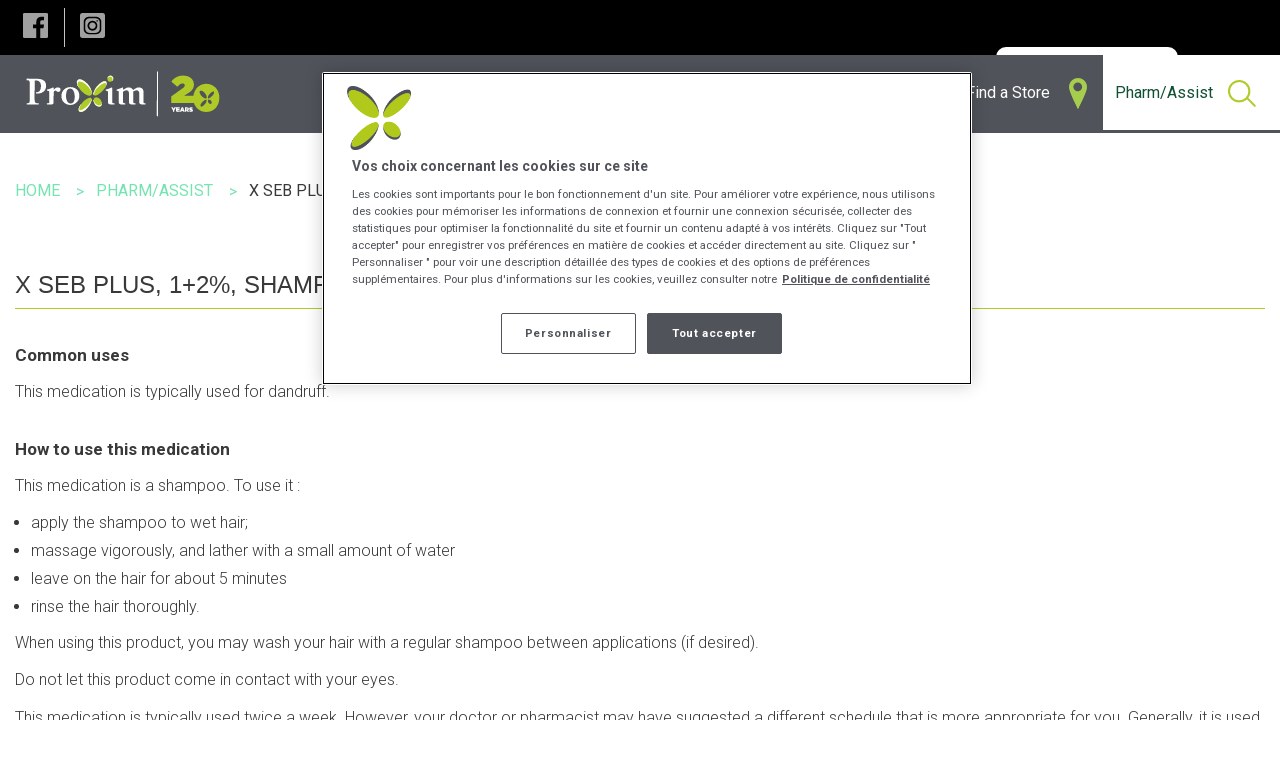

--- FILE ---
content_type: text/html; charset=utf-8
request_url: https://www.groupeproxim.ca/en/drug-database/00866598/x-seb-plus
body_size: 11015
content:



<!DOCTYPE html>
<!--[if lte IE 9]>
<html lang="en-CA" class="ie9 no-js">
<![endif]-->
<!--[if gt IE 9]><!-->
<html lang="en-CA" class="no-js" >
<!--<![endif]-->
<head>
<!-- Google Tag Manager -->
<script>(function(w,d,s,l,i){w[l]=w[l]||[];w[l].push({'gtm.start':
new Date().getTime(),event:'gtm.js'});var f=d.getElementsByTagName(s)[0],
j=d.createElement(s),dl=l!='dataLayer'?'&l='+l:'';j.async=true;j.src=
'https://www.googletagmanager.com/gtm.js?id='+i+dl;f.parentNode.insertBefore(j,f);
})(window,document,'script','dataLayer','GTM-NTJTKG');</script>
<!-- End Google Tag Manager -->

    <meta charset="utf-8">
    <meta http-equiv="x-ua-compatible" content="ie=edge">
    <meta http-equiv="cleartype" content="on">
    <meta http-equiv="content-language" content="en-CA" />
    <meta name="viewport" content="width=device-width, initial-scale=1.0">

    

<title>X Seb Plus - Proxim</title>



    <link rel="alternate" href="https://www.groupeproxim.ca/en/drug-database/00866598/x-seb-plus" hreflang="en-CA" />
 
    <link rel="alternate" href="https://www.groupeproxim.ca/fr/medicaments-a-z/00866598/x-seb-plus" hreflang="fr-CA" />


    <meta name="og:description" content="Proxim Group Affiliated Pharmacies offer a wide array of services to the community by independent health professionals.">
    <meta name="og:locale" content="en-CA">
    <meta name="og:locale:alternate" content="fr-CA">
    <meta name="og:site_name" content="Proxim">
    <meta name="twitter:site" content="Proxim">
    <meta name="og:title" content="X Seb Plus - Proxim">

<meta name="og:type" content="website">

    <meta name="og:url" content="https://www.groupeproxim.ca/en/drug-database/00866598/x-seb-plus">



        <meta name="og:image" content="https://www.groupeproxim.ca/-/media/mckesson/common/og-image/111150821_logo_proxim_1200x1200.jpg">

    <link rel="canonical" href="https://www.groupeproxim.ca/en/drug-database/00866598/x-seb-plus" />


    <link rel="stylesheet" href="/build/proxim/styles/main.css?v=639041087301847469">

    <link rel="shortcut icon" href="/build/proxim/icons/proxim/favicon.ico">
    <link rel="apple-touch-icon" href="/build/proxim/icons/proxim/icon-57.png">
    <link rel="apple-touch-icon" href="/build/proxim/icons/proxim/icon-72.png" sizes="72x72">
    <link rel="apple-touch-icon" href="/build/proxim/icons/proxim/icon-76.png" sizes="76x76">
    <link rel="apple-touch-icon" href="/build/proxim/icons/proxim/icon-114.png" sizes="114x114">
    <link rel="apple-touch-icon" href="/build/proxim/icons/proxim/icon-120.png" sizes="120x120">
    <link rel="apple-touch-icon" href="/build/proxim/icons/proxim/icon-144.png" sizes="144x144">
    <link rel="apple-touch-icon" href="/build/proxim/icons/proxim/icon-152.png" sizes="152x152">
    <link rel="apple-touch-icon" href="/build/proxim/icons/proxim/icon-167.png" sizes="167x167">
    <link rel="apple-touch-icon" href="/build/proxim/icons/proxim/icon-180.png" sizes="180x180">
    <link rel="icon" href="/build/proxim/icons/proxim/icon-64.png" sizes="64x64">
    <link rel="icon" href="/build/proxim/icons/proxim/icon-96.png" sizes="96x96">
    <link rel="icon" href="/build/proxim/icons/proxim/icon-192.png" sizes="192x192">
    <link rel="icon" href="/build/proxim/icons/proxim/icon-195.png" sizes="195x195">
    <link rel="icon" href="/build/proxim/icons/proxim/icon-228.png" sizes="228x228">
    <link rel="image_src" href="/build/proxim/icons/proxim/icon-512.png">
    <meta name="application-name" content="Proxim">
    <meta name="msapplication-TileColor" content="#006450">
    <meta name="msapplication-square70x70logo" content="/build/proxim/icons/proxim/tile-small.png">
    <meta name="msapplication-square150x150logo" content="/build/proxim/icons/proxim/tile-medium.png">
    <meta name="msapplication-wide310x150logo" content="/build/proxim/icons/proxim/tile-wide.png">
    <meta name="msapplication-square310x310logo" content="/build/proxim/icons/proxim/tile-large.png">

    <!--Cookie consent script-->
<!-- OneTrust Cookies Consent Notice start for http://groupeproxim.ca  -->
<script src="https://cdn.cookielaw.org/scripttemplates/otSDKStub.js"  type="text/javascript" charset="UTF-8" data-domain-script="95b9b4ff-6bc0-4704-9d5c-d516dc66e187" ></script>
<script type="text/javascript">
function OptanonWrapper() { }
</script>
<!-- OneTrust Cookies Consent Notice end for http://groupeproxim.ca  -->
    
    
    


    <script src="//ajax.googleapis.com/ajax/libs/jquery/2.1.0/jquery.min.js"></script>
    <link rel="stylesheet" href="https://cdn.plyr.io/3.7.8/plyr.css" />
    <script src="https://cdn.plyr.io/3.7.8/plyr.js"></script>
</head>
<body class="proxim rxarticle">
    <a href="#main-content" class="screen-reader-only skipToContent focusable">Skip to main content</a>
<!-- Google Tag Manager (noscript) -->
<noscript><iframe src="https://www.googletagmanager.com/ns.html?id=GTM-NTJTKG"
height="0" width="0" style="display:none;visibility:hidden"></iframe></noscript>
<!-- End Google Tag Manager (noscript) -->
    

    


<header class="header" data-component="header">
    <div class="top-bar quick-menu-bar">
    <div class="top-bar-left">
        
<div class="share">
    <div class="social-icons">
            <a role="button" aria-expanded="false" aria-label="Share to Facebook" href="https://www.facebook.com/groupeproxim" target="_blank"><span class="facebook"></span></a>

            <a role="button" aria-expanded="false" aria-label="Share to Instagram" href="https://www.instagram.com/groupeproxim" target="_blank"><span class="instagram"></span></a>



            </div>
</div>
    </div>
	<div class="top-bar-right">
		<nav class="quick-menu">
			<ul class="menu">
                
    <li>

        <a href="https://jobs.groupeproxim.ca/" target="_blank" class="  ">
            Jobs
        </a>
    </li>
    <li>

        <a href="/en/contact-us" class="  ">
            Contact Us
        </a>
    </li>
    <li>

        <a href="/en/ownership-opportunities" class="  ">
            Ownership Opportunities
        </a>
    </li>
    <li>

        <a href="/en/prescription-transfer" class="  ">
            Prescription Transfer
        </a>
    </li>
    <li>

        <a href="/en/community-involvement/domestic-violence" class="  ">
            Community Involvement
        </a>
    </li>
    <li>

        <a href="/en/newsletter-registration" class="  ">
            Newsletter Registration
        </a>
    </li>
    <li>

        <a href="https://app.groupeproxim.ca/" target="_blank" class="menu-refills  quick-menu-button">
                <img id="image" src="/-/media/mckesson/icones/icon-proxi-sante.png" />
            My Online Record
        </a>
    </li>
<li>
        <a href="/fr/medicaments-a-z/00866598/x-seb-plus">Français</a>
</li>


			</ul>
		</nav>
	</div>
</div>

    <div class="main-menu-wrapper">
    <div class="top-bar main-menu-bar" data-sticky data-component="main-menu-bar">
        <div style="display: flow-root;">
            <div class="top-bar-title">
                <a class="logo" href="/en"><img src="/build/proxim/images/proxim/logo-en.svg" alt="Proxim" /></a>
                <span data-responsive-toggle="responsive-menu" data-hide-for="large">
                    <button class="menu-icon" type="button" data-toggle>
                        <span class="bar"></span>
                        <span class="bar"></span>
                        <span class="bar"></span>
                    </button>
                </span>
            </div>
            <div id="responsive-menu" class="top-bar-right">
                <nav class="main-menu">
                    <ul class="vertical large-horizontal menu" data-responsive-menu="accordion large-dropdown" data-click-open="true">
                            <li data-equalizer="container" class="hide">
                                <a class=" " href="/en/contest">
                                        <span class="icon">Contest</span>
                                                                    </a>
                                    <ul data-equalizer="icon" data-equalize-on="medium">
                                            <li class=" item ">
                                                <a class="header " data-equalizer-watch="container" href="/en/confirmation-page">
                                                    Confirmation Page                                                </a>
                                            </li>
                                            <li class=" item ">
                                                <a class="header " data-equalizer-watch="container" href="/en/contests/31-days-of-magic">
                                                    31 Days of Magic Contest                                                </a>
                                            </li>
                                            <li class=" item ">
                                                <a class="header " data-equalizer-watch="container" href="/en/contests/anniversary-sale">
                                                    Anniversary Sale Contest: Experience Idolem                                                </a>
                                            </li>
                                            <li class=" item ">
                                                <a class="header " data-equalizer-watch="container" href="/en/contests/option-2025">
                                                    Option+ Contest                                                </a>
                                            </li>
                                            <li class=" item ">
                                                <a class="header " data-equalizer-watch="container" href="/en/contests/24-days-of-gifts">
                                                    Countdown to the Holidays Contest                                                </a>
                                            </li>
                                            <li class=" item ">
                                                <a class="header " data-equalizer-watch="container" href="/en/contests/anniversary-sale-contest-2024">
                                                    Proxim Anniversary Sale Contest                                                </a>
                                            </li>
                                            <li class=" item ">
                                                <a class="header " data-equalizer-watch="container" href="/en/contests/option-35">
                                                    Option+ 35th Anniversary Contest                                                </a>
                                            </li>
                                            <li class=" item ">
                                                <a class="header " data-equalizer-watch="container" href="/en/contests/holiday-contest">
                                                    Holiday contest!                                                </a>
                                            </li>
                                            <li class=" item ">
                                                <a class="header " data-equalizer-watch="container" href="/en/contests/back-to-school">
                                                    Back to School Contest                                                </a>
                                            </li>
                                            <li class=" item ">
                                                <a class="header " data-equalizer-watch="container" href="/en/contests/bioderma">
                                                    Contest Clear Skin for Back to School                                                </a>
                                            </li>
                                            <li class=" item ">
                                                <a class="header " data-equalizer-watch="container" href="/en/contest/laroche-posay">
                                                    Long Live Summer! La Roche-Posay Sun Care Contest                                                </a>
                                            </li>
                                            <li class=" item ">
                                                <a class="header " data-equalizer-watch="container" href="/en/contests/spring">
                                                    Win our spring beauty essentials                                                </a>
                                            </li>
                                            <li class=" item ">
                                                <a class="header " data-equalizer-watch="container" href="/en/contest/contest-page-dom">
                                                    Contest Page - DOM                                                </a>
                                            </li>
                                            <li class=" item ">
                                                <a class="header " data-equalizer-watch="container" href="/en/contests/father-day">
                                                    Father’s Day contest                                                </a>
                                            </li>
                                            <li class=" item ">
                                                <a class="header " data-equalizer-watch="container" href="/en/contest/15years">
                                                    Contest: 15 years!                                                </a>
                                            </li>
                                            <li class=" item ">
                                                <a class="header " data-equalizer-watch="container" href="/en/contest/sepaq">
                                                    Contest : family package at Sépaq                                                </a>
                                            </li>
                                                                                    <li class="see-all"><a href="/en/contest">See All ></a></li>
                                    </ul>
                            </li>
                            <li data-equalizer="container" class="hide">
                                <a class=" " href="/en/flyer-app">
                                        <span class="icon">Flyer-App</span>
                                                                    </a>
                            </li>
                            <li data-equalizer="container" class="">
                                <a class=" disabled-link" href="/en/my-health">
                                        <span class="icon">My Health</span>
                                                                    </a>
                                    <ul data-equalizer="icon" data-equalize-on="medium">
                                            <li class=" item second-level">
                                                <a class="header " data-equalizer-watch="container" href="/en/my-health/seasonal">
                                                        <div class="section-icon show-for-large" data-equalizer-watch="icon"><img src="/-/media/mckesson/services-section/branded-icons/new-proxim/thermometre_100x100_px.svg" alt="" /></div>
                                                    Seasonal                                                </a>
                                                    <div class="third-level">
                                                        <ul>
                                                                <li class=" item">
                                                                    <a href="/en/my-health/seasonal/cold-and-flu">
                                                                        Cold and Flu
                                                                    </a>
                                                                </li>
                                                                <li class=" item">
                                                                    <a href="/en/my-health/seasonal/seasonal-allergies">
                                                                        Seasonal Allergies
                                                                    </a>
                                                                </li>
                                                                <li class=" item">
                                                                    <a href="/en/my-health/seasonal/sun-care">
                                                                        Sun Care
                                                                    </a>
                                                                </li>
                                                                <li class=" item">
                                                                    <a href="/en/my-health/seasonal/travel-health">
                                                                        Travel Health
                                                                    </a>
                                                                </li>
                                                        </ul>
                                                    </div>
                                            </li>
                                            <li class=" item second-level">
                                                <a class="header " data-equalizer-watch="container" href="/en/my-health/chronic-conditions">
                                                        <div class="section-icon show-for-large" data-equalizer-watch="icon"><img src="/-/media/mckesson/services-section/branded-icons/new-proxim/notepad_100x100_px.svg" alt="" /></div>
                                                    Chronic Conditions                                                </a>
                                                    <div class="third-level">
                                                        <ul>
                                                                <li class=" item">
                                                                    <a href="/en/my-health/chronic-conditions/diabetes">
                                                                        Diabetes
                                                                    </a>
                                                                </li>
                                                                <li class=" item">
                                                                    <a href="/en/my-health/chronic-conditions/digestive-health">
                                                                        Digestive Health
                                                                    </a>
                                                                </li>
                                                                <li class=" item">
                                                                    <a href="/en/my-health/chronic-conditions/heart-health">
                                                                        Heart Health
                                                                    </a>
                                                                </li>
                                                                <li class=" item">
                                                                    <a href="/en/my-health/chronic-conditions/pain-management">
                                                                        Pain Management
                                                                    </a>
                                                                </li>
                                                                <li class=" item">
                                                                    <a href="/en/my-health/chronic-conditions/respiratory-health">
                                                                        Respiratory Health
                                                                    </a>
                                                                </li>
                                                        </ul>
                                                    </div>
                                            </li>
                                            <li class=" item second-level">
                                                <a class="header " data-equalizer-watch="container" href="/en/my-health/wellness">
                                                        <div class="section-icon show-for-large" data-equalizer-watch="icon"><img src="/-/media/mckesson/services-section/branded-icons/new-proxim/ws_icon_wellness_png_proxim.png" alt="Hand holding a heart " /></div>
                                                    Wellness                                                </a>
                                                    <div class="third-level">
                                                        <ul>
                                                                <li class=" item">
                                                                    <a href="/en/my-health/wellness/comfort-and-safety">
                                                                        Comfort & Safety
                                                                    </a>
                                                                </li>
                                                                <li class=" item">
                                                                    <a href="/en/my-health/wellness/food-and-medication">
                                                                        Food & Medication
                                                                    </a>
                                                                </li>
                                                                <li class=" item">
                                                                    <a href="/en/my-health/wellness/skin-health">
                                                                        Skin Health
                                                                    </a>
                                                                </li>
                                                                <li class=" item">
                                                                    <a href="/en/my-health/wellness/mental-health">
                                                                        Mental Health
                                                                    </a>
                                                                </li>
                                                                <li class=" item">
                                                                    <a href="/en/my-health/wellness/smoking-cessation">
                                                                        Smoking Cessation
                                                                    </a>
                                                                </li>
                                                                <li class=" item">
                                                                    <a href="/en/my-health/wellness/vitamins-and-natural-products">
                                                                        Vitamins and Natural Products
                                                                    </a>
                                                                </li>
                                                                <li class=" item">
                                                                    <a href="/en/my-health/wellness/cannabis">
                                                                        Cannabis
                                                                    </a>
                                                                </li>
                                                        </ul>
                                                    </div>
                                            </li>
                                            <li class=" item second-level">
                                                <a class="header " data-equalizer-watch="container" href="/en/my-health/general-health">
                                                        <div class="section-icon show-for-large" data-equalizer-watch="icon"><img src="/-/media/mckesson/services-section/branded-icons/new-proxim/stethoscope_100x100_px.svg" alt="" /></div>
                                                    General Health                                                </a>
                                                    <div class="third-level">
                                                        <ul>
                                                                <li class=" item">
                                                                    <a href="/en/my-health/general-health/body-health">
                                                                        Body Health
                                                                    </a>
                                                                </li>
                                                                <li class=" item">
                                                                    <a href="/en/my-health/general-health/family-health">
                                                                        Family Health
                                                                    </a>
                                                                </li>
                                                                <li class=" item">
                                                                    <a href="/en/my-health/general-health/mens-health">
                                                                        Men's Health
                                                                    </a>
                                                                </li>
                                                                <li class=" item">
                                                                    <a href="/en/my-health/general-health/womens-health">
                                                                        Women's Health
                                                                    </a>
                                                                </li>
                                                        </ul>
                                                    </div>
                                            </li>
                                                                            </ul>
                            </li>
                            <li data-equalizer="container" class="">
                                <a class=" " href="/en/services">
                                        <span class="icon">Pharmacy Services</span>
                                                                    </a>
                                    <ul data-equalizer="icon" data-equalize-on="medium">
                                            <li class=" item second-level">
                                                <a class="header " data-equalizer-watch="container" href="/en/services/prescription-services">
                                                        <div class="section-icon show-for-large" data-equalizer-watch="icon"><img src="/-/media/mckesson/services-section/branded-icons/poxim-svg/ws_icon_svg_proxim_prescriptions.svg" alt="" /></div>
                                                    Prescriptions                                                </a>
                                                    <div class="third-level">
                                                        <ul>
                                                                <li class=" item">
                                                                    <a href="/en/services/prescription-services/minor-conditions">
                                                                        Minor Conditions
                                                                    </a>
                                                                </li>
                                                                <li class=" item">
                                                                    <a href="/en/services/prescription-services/chronic-conditions">
                                                                        Recurring Conditions
                                                                    </a>
                                                                </li>
                                                                <li class=" item">
                                                                    <a href="/en/services/prescription-services/medication-safety">
                                                                        Medication Safety
                                                                    </a>
                                                                </li>
                                                                <li class=" item">
                                                                    <a href="/en/services/prescription-services/renewals">
                                                                        Prescription Renewals
                                                                    </a>
                                                                </li>
                                                        </ul>
                                                    </div>
                                            </li>
                                            <li class=" item second-level">
                                                <a class="header " data-equalizer-watch="container" href="/en/services/medication-customization">
                                                        <div class="section-icon show-for-large" data-equalizer-watch="icon"><img src="/-/media/mckesson/services-section/branded-icons/poxim-svg/ws_icon_svg_proxim_vaccination.svg" alt="" /></div>
                                                    Medication Customization                                                </a>
                                                    <div class="third-level">
                                                        <ul>
                                                                <li class=" item">
                                                                    <a href="/en/services/medication-customization/therapy-adjustment">
                                                                        Therapy Adjustment
                                                                    </a>
                                                                </li>
                                                                <li class=" item">
                                                                    <a href="/en/services/medication-customization/personalized-medication">
                                                                        Personalized Medication
                                                                    </a>
                                                                </li>
                                                                <li class=" item">
                                                                    <a href="/en/services/medication-customization/personalized-packaging">
                                                                        Personalized Packaging
                                                                    </a>
                                                                </li>
                                                        </ul>
                                                    </div>
                                            </li>
                                            <li class=" item second-level">
                                                <a class="header " data-equalizer-watch="container" href="/en/services/testing-and-monitoring">
                                                        <div class="section-icon show-for-large" data-equalizer-watch="icon"><img src="/-/media/mckesson/services-section/branded-icons/poxim-svg/ws_icon_svg_proxim_monitoring.svg" alt="" /></div>
                                                    Testing & Monitoring                                                </a>
                                                    <div class="third-level">
                                                        <ul>
                                                                <li class=" item">
                                                                    <a href="/en/services/testing-and-monitoring/diabetes">
                                                                        Diabetes
                                                                    </a>
                                                                </li>
                                                                <li class=" item">
                                                                    <a href="/en/services/testing-and-monitoring/cardiovascular-health">
                                                                        Heart
                                                                    </a>
                                                                </li>
                                                                <li class=" item">
                                                                    <a href="/en/services/testing-and-monitoring/respiratory-health">
                                                                        Respiratory
                                                                    </a>
                                                                </li>
                                                        </ul>
                                                    </div>
                                            </li>
                                            <li class=" item second-level">
                                                <a class="header " data-equalizer-watch="container" href="/en/services/vaccination">
                                                        <div class="section-icon show-for-large" data-equalizer-watch="icon"><img src="/-/media/mckesson/services-section/branded-icons/poxim-svg/ws_icon_svg_proxim_medication-customization.svg" alt="" /></div>
                                                    Vaccination                                                </a>
                                                    <div class="third-level">
                                                        <ul>
                                                                <li class=" item">
                                                                    <a href="/en/services/vaccination/flu-shots">
                                                                        Vaccination Against Respiratory Viruses
                                                                    </a>
                                                                </li>
                                                                <li class=" item">
                                                                    <a href="/en/services/vaccination/travel-vaccines">
                                                                        Travel Vaccines
                                                                    </a>
                                                                </li>
                                                                <li class=" item">
                                                                    <a href="/en/services/vaccination/vaccines-against-common-diseases">
                                                                        Other Vaccines
                                                                    </a>
                                                                </li>
                                                        </ul>
                                                    </div>
                                            </li>
                                            <li class=" item second-level">
                                                <a class="header " data-equalizer-watch="container" href="/en/services/health-consultation">
                                                        <div class="section-icon show-for-large" data-equalizer-watch="icon"><img src="/-/media/mckesson/services-section/branded-icons/poxim-svg/ws_icon_svg_proxim_wellness.svg" alt="" /></div>
                                                    Health Consultation                                                </a>
                                                    <div class="third-level">
                                                        <ul>
                                                                <li class=" item">
                                                                    <a href="/en/services/health-consultation/travel-health">
                                                                        Travel
                                                                    </a>
                                                                </li>
                                                                <li class=" item">
                                                                    <a href="/en/services/health-consultation/pregnancy-and-maternity">
                                                                        Maternity & Pregnancy
                                                                    </a>
                                                                </li>
                                                                <li class=" item">
                                                                    <a href="/en/services/health-consultation/smoking-cessation">
                                                                        Smoking Cessation
                                                                    </a>
                                                                </li>
                                                        </ul>
                                                    </div>
                                            </li>
                                                                                    <li class="see-all"><a href="/en/services">See All ></a></li>
                                    </ul>
                            </li>
                            <li data-equalizer="container" class="">
                                <a class=" " href="">
                                        <span class="icon">Products</span>
                                                                    </a>
                                    <ul data-equalizer="icon" data-equalize-on="medium">
                                            <li class=" item ">
                                                <a class="header " data-equalizer-watch="container" href="/en/products/proxim-mobile-app">
                                                    Proxim mobile app                                                </a>
                                            </li>
                                            <li class=" item ">
                                                <a class="header " data-equalizer-watch="container" href="/en/products/optionplus">
                                                    Option+<sup>TM</sup> - Private Label                                                </a>
                                            </li>
                                            <li class=" item ">
                                                <a class="header " data-equalizer-watch="container" href="/en/our-trusted-brands">
                                                    Our Trusted Brands                                                </a>
                                            </li>
                                            <li class=" item ">
                                                <a class="header " data-equalizer-watch="container" href="/en/products/cosmetic-boutique">
                                                    Cosmetic Boutique                                                </a>
                                            </li>
                                            <li class=" item ">
                                                <a class="header " data-equalizer-watch="container" href="/en/products/proxim-cards">
                                                    PROXIM Cards                                                </a>
                                            </li>
                                            <li class=" item ">
                                                <a class="header " data-equalizer-watch="container" href="/en/products/photo-centre">
                                                    Photo Centre                                                </a>
                                            </li>
                                                                            </ul>
                            </li>
                            <li data-equalizer="container" class="">
                                <a class=" " href="">
                                        <span class="icon">Flyer & Promotions</span>
                                                                    </a>
                                    <ul data-equalizer="icon" data-equalize-on="medium">
                                            <li class=" item ">
                                                <a class="header " data-equalizer-watch="container" href="/en/flyer" target="">
                                                    Flyer                                                </a>
                                            </li>
                                            <li class=" item ">
                                                <a class="header " data-equalizer-watch="container" href="/en/contest" target="">
                                                    Contests                                                </a>
                                            </li>
                                                                            </ul>
                            </li>
                            <li data-equalizer="container" class="menu-find-a-pharmacy">
                                <a class=" " href="/en/find-a-store">
                                        <span class="icon">Find a Store</span>
                                                                            <span class="link-icon"><img src="/-/media/mckesson/icones/ws_menuicon_location_pxm-2.png" alt="Find a pharmacy icon Proxim" /></span>
                                </a>
                            </li>
                            <li data-equalizer="container" class="">
                                <a class="active " href="/en/article/search-articles">
                                        <span class="icon">Pharm/Assist</span>
                                                                    </a>
                                    <ul data-equalizer="icon" data-equalize-on="medium">
                                            <li class="inline icon-search item ">
                                                <a class="header " data-equalizer-watch="container" href="/en/article/search-articles">
                                                    Search                                                </a>
                                            </li>
                                            <li class=" item ">
                                                <a class="header " data-equalizer-watch="container" href="/en/article/directions-for-use">
                                                    Directions for use                                                </a>
                                            </li>
                                            <li class=" item ">
                                                <a class="header " data-equalizer-watch="container" href="/en/article/disease">
                                                    Disease                                                </a>
                                            </li>
                                            <li class=" item ">
                                                <a class="header " data-equalizer-watch="container" href="/en/article/forms">
                                                    Forms                                                </a>
                                            </li>
                                            <li class=" item ">
                                                <a class="header " data-equalizer-watch="container" href="/en/article/health">
                                                    Health                                                </a>
                                            </li>
                                            <li class=" item ">
                                                <a class="header " data-equalizer-watch="container" href="/en/article/laboratory-tests">
                                                    Laboratory tests                                                </a>
                                            </li>
                                            <li class=" item ">
                                                <a class="header " data-equalizer-watch="container" href="/en/article/natural-health-products">
                                                    Natural health products                                                </a>
                                            </li>
                                            <li class=" item ">
                                                <a class="header " data-equalizer-watch="container" href="#">
                                                    Nutrition                                                </a>
                                            </li>
                                            <li class=" item ">
                                                <a class="header " data-equalizer-watch="container" href="/en/article/recreational-drugs">
                                                    Recreational Drugs                                                </a>
                                            </li>
                                            <li class="inline icon-drug item ">
                                                <a class="header " data-equalizer-watch="container" href="/en/article/drug-database">
                                                    Drug Database                                                </a>
                                            </li>
                                                                                    <li class="see-all"><a href="/en/article/search-articles">See All ></a></li>
                                    </ul>
                            </li>
                    </ul>

                    <ul class="top-menu-mobile vertical large-horizontal menu hide-for-large" data-responsive-menu="accordion large-dropdown">
                        
    <li>

        <a href="https://jobs.groupeproxim.ca/" target="_blank" class="  ">
            Jobs
        </a>
    </li>
    <li>

        <a href="/en/contact-us" class="  ">
            Contact Us
        </a>
    </li>
    <li>

        <a href="/en/ownership-opportunities" class="  ">
            Ownership Opportunities
        </a>
    </li>
    <li>

        <a href="/en/prescription-transfer" class="  ">
            Prescription Transfer
        </a>
    </li>
    <li>

        <a href="/en/community-involvement/domestic-violence" class="  ">
            Community Involvement
        </a>
    </li>
    <li>

        <a href="/en/newsletter-registration" class="  ">
            Newsletter Registration
        </a>
    </li>
    <li>

        <a href="https://app.groupeproxim.ca/" target="_blank" class="menu-refills  quick-menu-button">
                <img id="image" src="/-/media/mckesson/icones/icon-proxi-sante.png" />
            My Online Record
        </a>
    </li>
<li>
        <a href="/fr/medicaments-a-z/00866598/x-seb-plus">Français</a>
</li>


                    </ul>

                    
<div class="share">
    <div class="social-icons">
            <a role="button" aria-expanded="false" aria-label="Share to Facebook" href="https://www.facebook.com/groupeproxim" target="_blank"><span class="facebook"></span></a>

            <a role="button" aria-expanded="false" aria-label="Share to Instagram" href="https://www.instagram.com/groupeproxim" target="_blank"><span class="instagram"></span></a>



            </div>
</div>

                </nav>
            </div>
        </div>
        
    </div>
</div>
    
</header>

<section id="main-content" class="body">
	    <div class="breadcrumbs-container">
        <div class="row show-for-large breadcrumbs-block">
            <div class="columns">
                <ul class="breadcrumbs" vocab="https://schema.org/" typeof="BreadcrumbList">
                            <li property="itemListElement" typeof="ListItem">
                                    <a property="item" typeof="WebPage" href="/en">
                                       <span property="name">Home</span>
                                    </a>
                                <meta property="position" content="1">
                            </li>
                            <li property="itemListElement" typeof="ListItem">
                                    <span property="name">Pharm/Assist</span>
                                <meta property="position" content="2">
                            </li>
                            <li property="itemListElement" typeof="ListItem">
                                    <span property="name" class="last-item">X Seb Plus</span>
                                <meta property="position" content="3">
                            </li>

                </ul>
            </div>
        </div>
    </div>




<section class="print-section generic-content-block " style="background-color:">
    <div class="row">
        <div class="columns general-landing-target editable ">


            <h2>X SEB PLUS, 1+2%, SHAMPOO</h2>

<h3>Common uses</h3>
<p>
This medication is typically used for dandruff.
</p>

<h3>How to use this medication</h3>
<p>
This medication is a shampoo. To use it :
<ul>
<li> apply the shampoo to wet hair;</li>
<li> massage vigorously, and lather with a small amount of water</li>
<li> leave on the hair for about 5 minutes</li>
<li> rinse the hair thoroughly.</li>
</ul>
When using this product, you may wash your hair with a regular shampoo between applications (if desired).
</p>
<p>
Do not let this product come in contact with your eyes.
</p>
<p>
This medication is typically used twice a week. However, your doctor or pharmacist may have suggested a different schedule that is more appropriate for you. Generally, it is used only as needed.
</p>
<p>
Important: Follow the instructions on the label. Do not use more of this product, or more often, than prescribed.
</p>

<h3>Possible side effects</h3>
<p>
In addition to its desired action, this medication may cause some side effects, notably:
<ul>
<li>it may cause dryness and peeling of the skin;</li>
<li>it may cause local irritation.</li>
</ul>
Each person may react differently to a treatment. If you think this medication may be causing side effects (including those described here, or others), talk to your doctor or pharmacist. He or she can help you to determine whether or not the medication is the source of the problem.
</p>

<h3>Storage information</h3>
<p>
This product does not require any specific storage precaution. Make sure that it is not confused with other non-medicated shampoos.
</p>

<h3>General information</h3>
<p>
It is important to tell the health professionals you consult:
<ul>
<li> if you have a history of any other medical condition, whether you smoke and for women, if you are or want to become pregnant or breastfeeding;</li>
<li> if you have allergies to any medications or any other allergies (e.g. to food, latex, etc.);</li>
<li> all medications you are taking, prescription and non-prescription, including vitamins and natural products and supplements.</li>
</ul>
</p>

<h3></h3>
<p>
<div id='legalNotice'><p style='border: 1px solid #000000; padding: 5px'>This document contains useful information for those taking this medication. It is not intended, in any way, to replace the advice of a trained health professional. For more information, consult the manufacturer's literature, where you will find additional information about uncommon side effects as well as contraindications associated with this product.</p>
</div>
        </div>
    </div>
</section>


    <div class="row">
        <div class="columns editable">
            <p class="legal-text">&copy; Copyright Vigilance Santé<br/><br/>
The patient information leaflets are provided by Vigilance Santé Inc. This content is for information purposes only and does not in any manner whatsoever replace the opinion or advice of your health care professional. Always consult a health care professional before making a decision about your medication or treatment.</p>
        </div>
    </div>


<section class="share-content"> 
    <div class="row collapse">
        <div class="columns share-wrapper">
            <div class="row">
                <div class="large-9 columns">
                    <div class="share">
                        <div class="title">Share This Article</div>
                        <div class="social-icons">
                            <a role="button" aria-label="Share to Facebook" class="share_button button_facebook" data-sharer="facebook"  id="button_facebook"><span class="facebook"></span></a>
                            <a role="button" aria-label="Share to Twitter" class="share_button button_twitter" data-sharer="twitter"  id="button_twitter"><span class="twitter"></span></a>
                            <a role="button" aria-label="Send by email" class="share_button button_email" data-sharer="email" id="button_email"><span class="email"></span></a>
                        </div>
                    </div>
                </div>
                <div class="large-3 columns">
                    <div class="print">
                        <div class="title">Print</div>
                        <div class="social-icons">
                            <a role="button" aria-label="Imprimer l&#39;article" class="button_print" onclick="printPage();"><span class="print"></span></a>
                        </div>
                    </div>
                </div>
            </div>
        </div>
    </div> 
</section>

<script>


    // Get all elements share
    var anchors = document.getElementsByClassName("share_button");

    // Loop through each anchor and set the date-url attribute to the current pathname
    for (var i = 0; i < anchors.length; i++) {
        anchors[i].setAttribute('data-url', window.location.href);
    }

    function printPage() {
        window.print();
    }

	document.getElementById("button_facebook").addEventListener("click",
		function () {
                window.dataLayer = window.dataLayer || [];
                window.dataLayer.push({
                      'event': 'userAction',
                      'interaction': {
                        'category': 'Article',
                        'action': 'Share - Facebook',
                        'label':  window.location.pathname
                       }
                });
		});

    document.getElementById("button_twitter").addEventListener("click",
		function () {
                window.dataLayer = window.dataLayer || [];
                window.dataLayer.push({
                      'event': 'userAction',
                      'interaction': {
                        'category': 'Article',
                        'action': 'Share - Twitter',
                        'label':  window.location.pathname
                       }
                });
		});

     document.getElementById("button_email").addEventListener("click",
		function () {
                window.dataLayer = window.dataLayer || [];
                window.dataLayer.push({
                      'event': 'userAction',
                      'interaction': {
                        'category': 'Article',
                        'action': 'Share - Email',
                        'label':  window.location.pathname
                       }
                });
		});

</script>


<section class="widget find-pharmacy" style="background-image: url(/-/media/mckesson/images/pharmacy-placeholder.jpg)">
    <div class="row">
        <div class="medium-9 large-7 medium-centered columns">
            <div class="block block-centered" data-equalizer data-equalize-on="medium">
                <div class="medium-4 columns" data-equalizer-watch>
                    <span class="icon icon-pin"></span>
                </div>
                <div class="medium-8 columns content-wrapper" data-equalizer-watch>
                    <div class="content">
                        <h2>Find a Pharmacy</h2>
                    </div>
<form action="/api/sitecore/Pharmacy/SearchPharmacy" class="search" method="post"><input name="__RequestVerificationToken" type="hidden" value="wLCPErhxrqOE67rO-kyec6Ky7DwO4cUgTi3yNi11I8TduuAhweQEOR1lHXQdWXX7w41g5RLMrRKeJUYDKti8IZ_sFPhYgsTgodZVDZp56t81" />                        <div class="search-input">
                            <input data-component="pharmacy-search" id="location" name="location" placeholder="City, Province or Postal Code" type="text" value="" />
                            <button aria-label="Search" class="search-button" type="submit"></button>
                        </div>
</form>                </div>
            </div>

        </div>
    </div>
    <script src="//maps.googleapis.com/maps/api/js?key=AIzaSyBWiAVxpsTnFU2yi4WFRFMPHxLXKGrm8sQ&amp;language=en&amp;libraries=places&amp;region=CA&amp;callback=Function.prototype"></script>
</section>


<style>
    #site-newsletter-modal-popup .container.container-background-color {
        color: #393939;
        background-color: #AFCB27;
    }

    #site-newsletter-modal-popup .container.container-background-color .close-button line {
        stroke: #393939;
    }

    @media (max-width: 999px) {
        #site-newsletter-modal-popup .container.container-background-color {
            color: #393939;
            background-color: #AFCB27;
        }
        #site-newsletter-modal-popup .container.container-background-color .close-button line {
            stroke: #ffffff;
        }
    }
</style>



<section id="site-newsletter-modal-popup"
         class="site-newsletter-modal-popup"
         data-open="false"
         data-desktop-seconds="30"
         data-mobile-seconds="15"
         data-expiry-days="30">
<form action="/" id="frmModalPopup" method="post" name="frmModalPopup"><input id="scController" name="scController" type="hidden" value="Communication" /><input id="scAction" name="scAction" type="hidden" value="ContactSubscription" /><input name="__RequestVerificationToken" type="hidden" value="ShljIJE-YcL7LC1QnSDoHaLKdIBEKKX49lR7p9GKWWlg6AWKrnqdV3NbanxglD6symBkyJ_e_v8N1YfNR4yi7fxbtwey_Bb-e548eez2Cqc1" />        <div class="container container-background-color">
            <div class="section-left">
                <div class="section-left__title">Newsletter Signup</div>
                <div class="section-left__subtitle">Stay up to date with your pharmacist.</div>
                <div class="section-left__description">Sign up to our monthly newsletter and adopt healthy habits with your pharmacist's health tips and advice!</div>
                    <div class="section-left__email">
                        <input class="section-left__email-input" id="email" name="email" placeholder="Email" required="required" type="email" value="" />
                    </div>
                    <div class="section-left__actions">
                        <button class="button section-left__subscribe-button" type="submit">Subscribe</button>
                    </div>
                <input id="campaign" name="campaign" type="hidden" value="PXM_lead_popup_website" />                <input id="source" name="source" type="hidden" value="PRX-website-popupform" />            </div>
            <div class="section-right">
                <div style="background-image: url('/-/media/mckesson/template-images/pop-ups/pharmacistimage_500x500_pxm.jpg')"></div>
            </div>
            <svg class="close-button" xmlns="http://www.w3.org/2000/svg" width="25.29" height="25.29" viewBox="0 0 25.29 25.29">
                <g id="Group_1" data-name="Group 1" transform="translate(-1399.439 -368.439)">
                    <line id="Line_1" data-name="Line 1" y1="23.168" x2="23.168" transform="translate(1400.5 369.5)" fill="none" stroke="#ffffff" stroke-width="3" />
                    <line id="Line_2" data-name="Line 2" x2="23.168" y2="23.168" transform="translate(1400.5 369.5)" fill="none" stroke="#ffffff" stroke-width="3" />
                </g>
            </svg>
        </div>
</form></section>

</section>

<footer class="footer">
    

<div class="footer-top medium-up-2 large-up-5">
        <div class="columns">
            <h5><a href="/en/my-health">My Health</a></h5>
            <ul role="list">
                    <li role="listitem"><a href="/en/my-health/seasonal">Seasonal</a></li>
                    <li role="listitem"><a href="/en/my-health/chronic-conditions">Chronic Conditions</a></li>
                    <li role="listitem"><a href="/en/my-health/wellness">Wellness</a></li>
                    <li role="listitem"><a href="/en/my-health/general-health">General Health</a></li>
            </ul>
        </div>
        <div class="columns">
            <h5><a href="/en/services">Pharmacy Services</a></h5>
            <ul role="list">
                    <li role="listitem"><a href="/en/services/prescription-services">Prescriptions</a></li>
                    <li role="listitem"><a href="/en/services/medication-customization">Medication Customization</a></li>
                    <li role="listitem"><a href="/en/services/testing-and-monitoring">Testing & Monitoring</a></li>
                    <li role="listitem"><a href="/en/services/vaccination">Vaccination</a></li>
                    <li role="listitem"><a href="/en/services/health-consultation">Health Consultation</a></li>
            </ul>
        </div>
        <div class="columns">
            <h5><a href="">Products</a></h5>
            <ul role="list">
                    <li role="listitem"><a href="/en/products/proxim-mobile-app">Proxim mobile app</a></li>
                    <li role="listitem"><a href="/en/our-trusted-brands">Our Trusted Brands</a></li>
                    <li role="listitem"><a href="/en/products/cosmetic-boutique">Cosmetic Boutique</a></li>
                    <li role="listitem"><a href="/en/products/proxim-cards">PROXIM Cards</a></li>
                    <li role="listitem"><a href="/en/products/photo-centre">Photo Centre</a></li>
            </ul>
        </div>
        <div class="columns">
            <h5><a href="/en/article/search-articles">Pharm/Assist</a></h5>
            <ul role="list">
                    <li role="listitem"><a href="/en/article/search-articles">Search</a></li>
                    <li role="listitem"><a href="/en/article/directions-for-use">Directions for use</a></li>
                    <li role="listitem"><a href="/en/article/disease">Disease</a></li>
                    <li role="listitem"><a href="/en/article/forms">Forms</a></li>
                    <li role="listitem"><a href="/en/article/health">Health</a></li>
                    <li role="listitem"><a href="/en/article/laboratory-tests">Laboratory tests</a></li>
                    <li role="listitem"><a href="/en/article/natural-health-products">Natural health products</a></li>
                    <li role="listitem"><a href="#">Nutrition</a></li>
                    <li role="listitem"><a href="/en/article/recreational-drugs">Recreational Drugs</a></li>
                    <li role="listitem"><a href="/en/article/drug-database">Drug Database</a></li>
            </ul>
        </div>
    <div class="columns">
        <h5> Proxim</h5>
        <ul role="list">
                <li role="listitem"><a href="https://jobs.groupeproxim.ca/">Jobs</a></li>
                <li role="listitem"><a href="/en/contact-us">Contact Us</a></li>
                <li role="listitem"><a href="/en/ownership-opportunities">Ownership Opportunities</a></li>
                <li role="listitem"><a href="/en/prescription-transfer">Prescription Transfer</a></li>
                <li role="listitem"><a href="/en/community-involvement/domestic-violence">Community Involvement</a></li>
                <li role="listitem"><a href="/en/newsletter-registration">Newsletter Registration</a></li>
                <li role="listitem"><a href="https://app.groupeproxim.ca/">My Online Record</a></li>
        </ul>
    </div>

    <div class="last-col columns">
            <h5>Follow Us</h5>

<div class="share">
    <div class="social-icons">
            <a role="button" aria-expanded="false" aria-label="Share to Facebook" href="https://www.facebook.com/groupeproxim" target="_blank"><span class="facebook"></span></a>

            <a role="button" aria-expanded="false" aria-label="Share to Instagram" href="https://www.instagram.com/groupeproxim" target="_blank"><span class="instagram"></span></a>



            </div>
</div>                    <h5>Get Our App</h5>

            <a href="https://itunes.apple.com/ca/app/proxim-pharmacy/id1109545741?mt=8" target="_blank"><span class="app-store"></span></a>

            <a href="https://play.google.com/store/apps/details?id=com.proximpharmacy.android" target="_blank"><span class="google-play"></span></a>
    </div>
</div>

<div class="footer-middle clearfix">
    <a class="logo-left" href="/en">
        <img class="logo-left" src="/build/proxim/images/proxim/logo-footer-en.svg" alt="Proxim" />
    </a>
    <a class="logo-right" href="https://www.mckesson.ca/en/home" target="_blank">
        <img src="/build/proxim/images/proxim/mck-canada-logo.svg" alt="McKesson Canada" />
    </a>
</div>

<div class="footer-bottom clearfix">
    <ul class="footer-link">
            <li><a href="/en/return-policy">Return Policy</a></li>
            <li><a href="/en/privacy-policy">Privacy And Confidentiality Notice</a></li>
            <li><a href="/en/forced-labour-and-child-labour-report">Forced Labour &amp; Child Labour Report</a></li>
            <li><a href="/en/term-of-use">Term of use</a></li>
            <li><a href="/en/pharmacies">Pharmacies</a></li>
            <li><a href="https://jobs.groupeproxim.ca/" Target="_blank">Jobs</a></li>
            <li><a href="https://portal.mckesson.ca/fr/group/portal/home" Target="_blank">Owner Zone</a></li>
    </ul>
</div>

</footer>



    <script type="text/javascript">
        var lang = 'en';
		var head = document.getElementsByTagName('head')[0];
        var js = document.createElement("script");
		js.type = "text/javascript";
        if (lang == 'fr')
        {
            js.src = "/sitecore modules/Web/ExperienceForms/scripts/localization/messages_fr.js";
            head.appendChild(js);
        }
    </script>

    <script type="text/javascript">
    window.dataLayer = window.dataLayer || [];
    var findAPharmacyUrl = $(".menu-find-a-pharmacy").find("a").attr('href');
    var urlString = 'https://www.groupeproxim.ca/en/drug-database/00866598/x-seb-plus';
    if (urlString.startsWith('/')) {
        urlString = window.location.protocol + "//" + window.location.hostname + urlString;
    }
    var url = new URL(urlString);
    dataLayer.push({
        'event': 'pageview',
        'event_name': 'page_view',
        'page': {
            'language': 'en',
            'brand':  'Proxim',
            'page_location': 'https://www.groupeproxim.ca/en/drug-database/00866598/x-seb-plus',
            'path_en': url.pathname,
            'environment': 'production',
            'content_group': 'RxArticle'
        }
    });

    $(".menu-find-a-pharmacy").find("a").on("click", function(event) {
            event.preventDefault();
            dataLayer.push({
                    "event": "user_interaction",
                    "event_name": "store_finder",
                    "interaction": {
                        "lead_type": "store_locator",
                        "click_type": "menu - find a pharmacy",
                        "link_url": window.location.protocol + "://" + window.location.hostname + $(this).attr('href'),
                        "link_text": $(this).text().trim()
                    }
            });
        window.location = $(this).attr('href');
    });

    $("a.menu-refills").on("click", function (event) {
        event.preventDefault();
        var linkUrl = $(this).attr('href');
        if (linkUrl.indexOf('http://') === 0 || linkUrl.indexOf('https://') === 0) {
            linkUrl = window.location.protocol + "://" + window.location.hostname + $(this).attr('href')
        }
        dataLayer.push({
            "event": "user_interaction",
            "event_name": "cta_refill",
            "interaction": {
                "lead_type": "refill",
                "click_type": "menu - refills",
                "link_url": linkUrl,
                "link_text": $(this).text().trim()
            }
        });
        window.location = $(this).attr('href');
    });


    $('a[href*="' + findAPharmacyUrl + '"]').each(function (event) {
        var linkUrl = $(this).attr('href');
        if (linkUrl.indexOf('http://') === 0 || linkUrl.indexOf('https://') === 0) {
            linkUrl = window.location.protocol + "://" + window.location.hostname + $(this).attr('href')
        }
        if ($(this).parent(".menu-find-a-pharmacy").length == 0) {
            $(this).on("click", function (event) {
                event.preventDefault();
                dataLayer.push({
                    "event": "user_interaction",
                    "event_name": "store_finder",
                    "interaction": {
                        "lead_type": "store_locator",
                        "click_type": "RxArticle",
                        "link_url": linkUrl,
                        "link_text": $(this).text().trim()
                    }
                });
                window.location = $(this).attr('href');
            })
        }
    });

    $('.widget.find-pharmacy, .geolocalized-pharmacy.simple, .geolocalized-pharmacy').find('.search-button').on("click", function (event) {
        var linkUrl = $(this).attr('href');
        if (linkUrl.indexOf('http://') === 0 || linkUrl.indexOf('https://') === 0) {
            linkUrl = window.location.protocol + "://" + window.location.hostname + $(this).attr('href')
        }
        dataLayer.push({
            "event": "user_interaction",
            "event_name": "store_finder",
            "interaction": {
                "lead_type": "store_locator",
                "click_type": "RxArticle",
                "link_url": linkUrl,
                "link_text": $(this).text().trim()
            }
          });
    });
</script>


    <script src="https://cdn.jsdelivr.net/npm/sharer.js@latest/sharer.min.js"></script>
    <script src="/build/proxim/scripts/dependencies.js?v=639041087075729314"></script>
    <script src="/build/proxim/scripts/main.js?v=639041087075739305" defer></script>


    
    


    <!-- Machine Name : TEL0059 -->

<script type="text/javascript" src="/_Incapsula_Resource?SWJIYLWA=719d34d31c8e3a6e6fffd425f7e032f3&ns=2&cb=1900694445" async></script></body>
</html>


--- FILE ---
content_type: application/javascript
request_url: https://www.groupeproxim.ca/_Incapsula_Resource?SWJIYLWA=719d34d31c8e3a6e6fffd425f7e032f3&ns=2&cb=1900694445
body_size: 21323
content:
var _0x5d39=['\x63\x44\x66\x43\x74\x67\x3d\x3d','\x77\x6f\x7a\x43\x6b\x63\x4f\x45','\x4a\x43\x6a\x44\x72\x31\x6a\x43\x6e\x51\x66\x44\x6e\x38\x4f\x75\x77\x70\x6c\x2f','\x77\x72\x63\x76\x77\x36\x77\x3d','\x77\x71\x66\x43\x6e\x68\x7a\x43\x70\x52\x7a\x43\x73\x41\x3d\x3d','\x77\x70\x44\x43\x72\x67\x73\x3d','\x77\x6f\x4e\x72\x52\x68\x62\x44\x6a\x55\x63\x3d','\x43\x56\x56\x48','\x77\x71\x72\x44\x70\x7a\x38\x3d','\x77\x34\x46\x54\x77\x6f\x34\x3d','\x77\x6f\x2f\x44\x67\x63\x4b\x72','\x4a\x43\x6a\x44\x72\x31\x6a\x43\x6e\x78\x77\x3d','\x77\x6f\x66\x43\x67\x38\x4b\x2f','\x56\x58\x70\x4a','\x77\x72\x62\x44\x6a\x63\x4b\x77\x77\x34\x38\x38\x77\x72\x55\x3d','\x77\x70\x6a\x43\x76\x38\x4b\x31','\x77\x70\x68\x6a\x42\x41\x3d\x3d','\x4c\x31\x31\x6a','\x64\x38\x4b\x59\x62\x51\x3d\x3d','\x43\x4d\x4b\x36\x77\x72\x48\x44\x70\x73\x4b\x32\x77\x6f\x55\x3d','\x77\x37\x52\x6a\x4d\x41\x3d\x3d','\x48\x4d\x4f\x76\x77\x36\x55\x3d','\x50\x41\x6e\x44\x76\x63\x4b\x47\x65\x38\x4f\x41\x77\x37\x66\x44\x74\x41\x37\x44\x6d\x77\x3d\x3d','\x41\x63\x4b\x74\x4a\x73\x4f\x35\x59\x6a\x33\x43\x6c\x73\x4f\x4e\x77\x71\x4a\x72','\x4b\x63\x4b\x54\x77\x70\x63\x3d','\x58\x38\x4f\x43\x77\x35\x63\x76\x77\x6f\x51\x34','\x59\x46\x46\x2b','\x77\x72\x50\x44\x67\x4d\x4b\x53','\x53\x63\x4f\x70\x77\x35\x41\x3d','\x48\x6e\x66\x44\x68\x6b\x30\x50\x5a\x54\x45\x54\x43\x73\x4f\x6b\x77\x37\x38\x3d','\x77\x34\x42\x74\x77\x34\x66\x43\x71\x38\x4f\x43','\x43\x63\x4f\x54\x77\x35\x6f\x33\x4d\x67\x30\x3d','\x77\x6f\x6a\x43\x76\x4d\x4f\x74\x47\x63\x4f\x57\x41\x63\x4f\x6d\x59\x73\x4b\x79\x41\x6e\x46\x75\x77\x34\x31\x50','\x77\x6f\x76\x43\x6a\x6a\x38\x3d','\x52\x77\x44\x43\x72\x7a\x4e\x46\x55\x77\x3d\x3d','\x66\x48\x74\x2f\x48\x33\x49\x3d','\x66\x63\x4f\x59\x77\x34\x51\x38\x77\x72\x77\x3d','\x77\x6f\x4a\x45\x61\x67\x3d\x3d','\x52\x6d\x37\x43\x6d\x56\x5a\x49\x63\x51\x3d\x3d','\x66\x48\x35\x78\x42\x58\x49\x72','\x51\x32\x58\x43\x6b\x31\x52\x45\x56\x6d\x49\x3d','\x77\x34\x46\x57\x63\x73\x4f\x41\x77\x71\x76\x44\x70\x67\x3d\x3d','\x77\x37\x6e\x44\x68\x69\x6b\x3d','\x77\x72\x2f\x43\x6a\x73\x4f\x36\x51\x38\x4f\x48\x49\x4d\x4f\x6a','\x77\x72\x4c\x43\x72\x6d\x7a\x44\x6b\x73\x4f\x47\x48\x51\x3d\x3d','\x64\x31\x6b\x46\x63\x67\x3d\x3d','\x77\x70\x35\x52\x77\x6f\x77\x47\x4c\x30\x45\x3d','\x77\x35\x66\x43\x72\x4d\x4f\x6c\x77\x35\x48\x44\x6d\x6e\x78\x67\x77\x70\x35\x49\x62\x57\x37\x43\x6d\x56\x6e\x44\x75\x45\x6a\x43\x6f\x4d\x4f\x43\x54\x48\x4d\x53\x64\x33\x7a\x44\x70\x67\x7a\x44\x72\x52\x52\x65\x61\x57\x5a\x51\x53\x52\x55\x47\x77\x34\x51\x35\x77\x36\x7a\x43\x76\x32\x2f\x44\x70\x38\x4f\x38\x77\x72\x38\x30\x77\x71\x6f\x67\x55\x63\x4f\x65\x51\x6c\x39\x45\x50\x78\x51\x65\x4e\x47\x63\x5a\x62\x73\x4b\x42\x77\x70\x38\x64\x77\x37\x4c\x43\x70\x67\x3d\x3d','\x56\x31\x62\x43\x75\x58\x4c\x44\x71\x51\x3d\x3d','\x77\x70\x34\x34\x48\x51\x3d\x3d','\x50\x46\x4e\x2b\x77\x34\x51\x3d','\x44\x38\x4b\x6b\x4e\x77\x3d\x3d','\x47\x42\x6a\x44\x6e\x67\x3d\x3d','\x77\x35\x44\x43\x6a\x32\x67\x3d','\x77\x72\x72\x43\x6b\x63\x4b\x43','\x61\x69\x44\x44\x68\x67\x3d\x3d','\x77\x6f\x31\x38\x43\x77\x3d\x3d','\x77\x35\x6c\x56\x41\x63\x4f\x6a','\x55\x45\x41\x4e','\x77\x70\x54\x44\x75\x73\x4b\x63','\x77\x37\x64\x33\x44\x67\x3d\x3d','\x48\x44\x56\x46','\x65\x58\x39\x56','\x77\x34\x56\x4f\x4c\x67\x3d\x3d','\x64\x73\x4f\x49\x77\x34\x45\x3d','\x77\x36\x64\x71\x77\x72\x59\x3d','\x53\x45\x50\x43\x75\x33\x7a\x44\x71\x63\x4b\x4c','\x51\x38\x4b\x30\x56\x30\x50\x43\x6b\x38\x4b\x6d','\x77\x37\x33\x43\x76\x42\x49\x71\x77\x36\x59\x47\x61\x63\x4b\x55','\x77\x37\x4c\x43\x75\x44\x38\x3d','\x77\x72\x5a\x36\x64\x67\x3d\x3d','\x4a\x73\x4f\x4e\x77\x36\x6a\x44\x73\x55\x64\x51\x77\x36\x50\x43\x75\x73\x4f\x53\x77\x71\x48\x44\x70\x47\x6e\x43\x68\x4d\x4f\x73\x48\x54\x2f\x44\x6f\x38\x4f\x6c\x77\x34\x58\x44\x74\x69\x59\x67\x77\x37\x54\x44\x74\x52\x51\x64\x77\x36\x66\x44\x74\x63\x4b\x71\x77\x35\x2f\x44\x6f\x63\x4b\x64\x77\x36\x62\x44\x6b\x73\x4b\x72\x77\x6f\x4c\x43\x76\x33\x7a\x44\x73\x43\x73\x3d','\x54\x67\x44\x43\x71\x54\x59\x3d','\x77\x70\x6a\x44\x6c\x38\x4b\x2b','\x77\x36\x44\x44\x67\x42\x55\x43\x42\x4d\x4f\x77','\x49\x51\x4a\x53\x56\x67\x3d\x3d','\x77\x72\x48\x43\x67\x38\x4b\x49','\x77\x72\x6e\x44\x6c\x63\x4b\x66\x41\x4d\x4b\x35\x77\x34\x73\x3d','\x77\x70\x5a\x48\x49\x77\x3d\x3d','\x51\x6d\x49\x4b','\x59\x33\x6b\x58','\x43\x6a\x74\x46','\x77\x72\x37\x44\x73\x63\x4b\x35','\x77\x72\x74\x6f\x49\x4d\x4f\x31\x62\x32\x45\x3d','\x4a\x6b\x6c\x6b\x77\x34\x49\x3d','\x46\x68\x70\x42','\x44\x63\x4b\x76\x41\x67\x3d\x3d','\x77\x72\x33\x43\x76\x52\x55\x71\x77\x37\x63\x64','\x77\x72\x6c\x56\x4e\x77\x3d\x3d','\x65\x7a\x44\x43\x6e\x63\x4b\x66\x57\x73\x4f\x6d\x77\x34\x34\x6d\x77\x36\x46\x65','\x77\x6f\x7a\x43\x75\x4d\x4b\x33\x77\x35\x2f\x43\x71\x79\x4e\x34\x77\x34\x4a\x31\x4b\x41\x3d\x3d','\x4d\x54\x50\x43\x6b\x77\x3d\x3d','\x77\x35\x54\x44\x74\x63\x4b\x35\x77\x35\x7a\x44\x72\x33\x30\x3d','\x62\x77\x38\x79\x77\x6f\x37\x43\x67\x51\x62\x44\x6d\x38\x4b\x6d','\x77\x36\x78\x43\x77\x37\x54\x43\x74\x38\x4f\x43\x49\x77\x59\x49','\x61\x56\x34\x4b','\x4c\x53\x2f\x44\x70\x30\x51\x3d','\x57\x53\x72\x43\x6a\x73\x4b\x4d\x59\x41\x3d\x3d','\x77\x72\x6e\x44\x67\x4d\x4b\x2f\x77\x35\x6f\x4a\x77\x71\x6b\x3d','\x77\x72\x5a\x5a\x49\x4d\x4f\x66\x61\x44\x6e\x44\x69\x78\x6e\x43\x71\x73\x4f\x47\x77\x36\x64\x6f\x77\x34\x70\x6e\x57\x31\x63\x69\x77\x71\x73\x56\x77\x6f\x37\x44\x6e\x53\x76\x44\x70\x55\x37\x43\x6c\x43\x59\x59\x58\x63\x4f\x6b\x77\x71\x5a\x47\x77\x71\x78\x4f\x77\x72\x4e\x61\x4d\x6e\x50\x43\x6e\x38\x4b\x75\x77\x34\x77\x3d','\x77\x72\x6e\x44\x74\x63\x4b\x43','\x64\x45\x6f\x4a\x54\x41\x3d\x3d','\x49\x6c\x56\x33','\x77\x36\x33\x43\x6f\x30\x58\x44\x6a\x38\x4b\x33\x45\x41\x3d\x3d','\x52\x77\x66\x43\x6f\x53\x70\x76\x57\x58\x42\x77\x5a\x55\x51\x3d','\x77\x6f\x4c\x43\x68\x54\x55\x3d','\x77\x34\x4a\x72\x45\x63\x4f\x49\x77\x34\x70\x65\x77\x35\x4e\x48\x52\x38\x4b\x4a\x4c\x4d\x4f\x36\x66\x42\x77\x34\x4b\x51\x56\x37\x65\x4d\x4f\x59\x77\x72\x70\x72\x4d\x78\x70\x30\x77\x37\x70\x6c\x77\x34\x67\x59\x77\x70\x70\x59','\x77\x34\x76\x44\x6f\x4d\x4b\x37\x77\x35\x4c\x44\x72\x77\x3d\x3d','\x77\x35\x42\x79\x77\x34\x54\x43\x71\x63\x4f\x66\x4b\x77\x3d\x3d','\x4c\x4d\x4b\x41\x77\x70\x73\x3d','\x43\x33\x56\x46','\x77\x72\x50\x44\x69\x38\x4b\x42','\x77\x71\x55\x52\x51\x51\x3d\x3d','\x77\x36\x33\x44\x67\x4d\x4f\x75\x52\x38\x4f\x4c\x42\x38\x4b\x34\x4c\x41\x3d\x3d','\x77\x72\x50\x43\x71\x6e\x49\x3d','\x77\x37\x78\x49\x56\x41\x3d\x3d','\x4a\x6b\x68\x6e\x44\x67\x3d\x3d','\x77\x72\x45\x50\x77\x35\x2f\x43\x6c\x51\x3d\x3d','\x77\x37\x2f\x44\x67\x41\x38\x78\x47\x63\x4f\x31\x77\x71\x51\x3d','\x77\x71\x72\x44\x68\x51\x45\x3d','\x4b\x30\x4a\x36\x4e\x4d\x4f\x54\x77\x34\x6b\x67','\x63\x48\x44\x43\x75\x41\x3d\x3d','\x77\x37\x2f\x44\x6c\x68\x6a\x43\x72\x79\x33\x43\x72\x58\x54\x43\x6a\x77\x52\x52','\x51\x32\x6b\x6e\x4d\x4d\x4b\x48\x49\x38\x4b\x6c\x77\x34\x62\x44\x68\x4d\x4f\x44\x45\x77\x3d\x3d','\x77\x6f\x66\x44\x6f\x4d\x4b\x43','\x48\x53\x50\x44\x6a\x51\x3d\x3d','\x64\x44\x33\x43\x6b\x73\x4b\x4b\x62\x63\x4f\x68','\x77\x6f\x50\x43\x74\x63\x4b\x34\x77\x34\x72\x43\x6e\x43\x51\x3d','\x77\x70\x42\x32\x56\x41\x77\x3d','\x77\x36\x50\x43\x6d\x4d\x4b\x49','\x77\x35\x76\x44\x75\x63\x4b\x36','\x4f\x73\x4b\x62\x77\x70\x4d\x3d','\x51\x69\x6e\x43\x75\x51\x3d\x3d','\x66\x6b\x38\x42','\x77\x36\x54\x43\x6c\x73\x4b\x52\x48\x67\x3d\x3d','\x77\x6f\x2f\x43\x70\x38\x4f\x38\x77\x6f\x4c\x43\x72\x43\x49\x41\x49\x6c\x56\x6b\x77\x72\x72\x44\x73\x31\x46\x43\x77\x37\x6a\x44\x70\x54\x4d\x41\x62\x4d\x4f\x67\x77\x72\x34\x32\x66\x52\x4c\x44\x70\x42\x56\x55\x77\x36\x46\x77\x77\x34\x4c\x43\x73\x4d\x4b\x72\x66\x47\x63\x6a\x5a\x38\x4b\x50\x77\x37\x66\x44\x74\x6e\x73\x3d','\x77\x35\x2f\x43\x6b\x63\x4b\x31','\x77\x71\x64\x34\x50\x63\x4f\x36','\x42\x73\x4b\x7a\x77\x71\x41\x3d','\x48\x57\x35\x4e','\x77\x72\x2f\x44\x6e\x38\x4b\x59\x43\x51\x3d\x3d','\x77\x36\x46\x75\x77\x34\x67\x3d','\x49\x44\x54\x44\x71\x51\x3d\x3d','\x5a\x42\x2f\x44\x67\x77\x3d\x3d','\x77\x6f\x6e\x43\x70\x63\x4b\x36','\x5a\x6b\x38\x6a','\x64\x6d\x68\x4b','\x51\x30\x6b\x68','\x77\x72\x4c\x43\x71\x73\x4f\x5a','\x66\x57\x44\x43\x6d\x77\x3d\x3d','\x77\x72\x72\x43\x68\x63\x4f\x77\x51\x63\x4f\x4c\x42\x77\x3d\x3d','\x64\x68\x55\x48','\x77\x71\x4e\x7a\x77\x70\x73\x3d','\x77\x36\x2f\x44\x69\x68\x55\x57\x42\x4d\x4f\x71\x77\x72\x54\x44\x6b\x38\x4f\x41\x77\x34\x59\x6f','\x77\x72\x48\x44\x6c\x63\x4b\x54\x45\x73\x4b\x71\x77\x34\x54\x43\x73\x63\x4f\x6f','\x77\x6f\x45\x73\x5a\x4d\x4b\x52\x5a\x73\x4b\x6f\x77\x6f\x7a\x43\x67\x73\x4f\x4c\x77\x37\x62\x43\x6a\x51\x3d\x3d','\x77\x36\x35\x59\x77\x72\x39\x4d\x77\x6f\x33\x43\x73\x4d\x4f\x2f\x77\x71\x77\x3d','\x77\x6f\x50\x44\x73\x4d\x4b\x6b','\x77\x37\x66\x43\x6d\x73\x4b\x68','\x61\x63\x4b\x79\x51\x51\x3d\x3d','\x77\x71\x66\x43\x75\x63\x4b\x57','\x52\x31\x30\x43\x59\x77\x3d\x3d','\x5a\x46\x6b\x43\x55\x68\x56\x50\x5a\x77\x3d\x3d','\x77\x70\x6f\x4b\x57\x67\x3d\x3d','\x77\x35\x42\x2f\x46\x68\x6a\x43\x76\x6b\x39\x61\x58\x4d\x4b\x48\x77\x36\x76\x44\x6a\x63\x4f\x5a\x77\x71\x52\x79\x77\x37\x37\x43\x70\x78\x49\x3d','\x62\x4d\x4b\x2f\x77\x36\x55\x44\x51\x67\x3d\x3d','\x77\x72\x6e\x44\x73\x4d\x4b\x77\x47\x63\x4f\x63\x77\x72\x62\x43\x71\x4d\x4b\x6e\x48\x63\x4b\x4c\x43\x63\x4f\x74\x77\x71\x42\x66\x56\x63\x4f\x61\x46\x4d\x4b\x6c\x77\x34\x72\x43\x68\x6d\x7a\x43\x72\x42\x52\x4e\x77\x35\x70\x4e\x57\x38\x4f\x73\x77\x70\x68\x7a\x77\x34\x2f\x43\x73\x73\x4b\x43\x77\x6f\x56\x57\x55\x6e\x45\x4f\x77\x71\x62\x43\x72\x77\x3d\x3d','\x4e\x53\x66\x44\x6a\x77\x3d\x3d','\x56\x67\x6a\x43\x67\x51\x3d\x3d','\x77\x35\x39\x34\x77\x34\x58\x43\x70\x63\x4f\x43\x4a\x67\x3d\x3d','\x59\x55\x63\x54\x56\x38\x4f\x4c\x44\x67\x3d\x3d','\x53\x6a\x7a\x44\x6b\x67\x3d\x3d','\x77\x71\x2f\x43\x74\x63\x4b\x32','\x77\x71\x6a\x43\x6f\x38\x4b\x59\x77\x6f\x44\x43\x71\x4d\x4f\x69\x77\x71\x63\x37\x58\x77\x3d\x3d','\x4d\x77\x54\x44\x73\x73\x4b\x54\x54\x4d\x4f\x48','\x63\x63\x4b\x6b\x77\x35\x6f\x3d','\x50\x54\x76\x44\x75\x41\x3d\x3d','\x43\x6e\x49\x53\x43\x4d\x4b\x32','\x77\x6f\x34\x6d\x5a\x4d\x4b\x46\x5a\x73\x4b\x79','\x77\x34\x4e\x37\x77\x6f\x67\x3d','\x77\x36\x74\x46\x77\x71\x77\x3d','\x77\x72\x64\x62\x77\x72\x78\x56\x77\x70\x6e\x43\x73\x67\x3d\x3d','\x58\x54\x33\x43\x73\x67\x3d\x3d','\x77\x34\x56\x78\x77\x71\x38\x3d','\x77\x36\x50\x43\x72\x57\x50\x44\x6d\x63\x4f\x42\x45\x41\x3d\x3d','\x64\x56\x30\x61\x63\x78\x6b\x3d','\x63\x55\x51\x38','\x77\x71\x54\x43\x74\x68\x38\x6f\x77\x36\x55\x63\x63\x38\x4f\x4d\x77\x35\x49\x3d','\x77\x6f\x78\x6d\x53\x51\x50\x44\x75\x46\x73\x3d','\x55\x42\x33\x43\x76\x77\x3d\x3d','\x45\x54\x62\x43\x6a\x67\x3d\x3d','\x77\x72\x48\x44\x6b\x42\x55\x42\x46\x63\x4f\x2b\x77\x71\x6a\x44\x6e\x73\x4f\x52\x77\x34\x30\x3d','\x58\x6c\x4d\x67','\x58\x73\x4b\x45\x54\x77\x3d\x3d','\x43\x41\x7a\x44\x76\x41\x3d\x3d','\x77\x34\x34\x33\x47\x4d\x4b\x56\x77\x35\x6f\x3d','\x61\x32\x72\x43\x70\x77\x3d\x3d','\x77\x37\x78\x52\x77\x35\x6b\x3d','\x77\x71\x4c\x43\x6a\x38\x4f\x4e\x55\x73\x4f\x4e\x42\x73\x4f\x72\x5a\x41\x3d\x3d','\x42\x38\x4b\x33\x77\x72\x37\x44\x73\x38\x4b\x44\x77\x70\x6b\x3d','\x77\x71\x55\x6f\x51\x77\x3d\x3d','\x59\x78\x6e\x43\x6e\x63\x4b\x5a\x77\x70\x42\x76\x54\x73\x4f\x52\x77\x36\x63\x38\x77\x37\x33\x43\x6b\x73\x4f\x4d\x77\x34\x51\x44\x49\x77\x3d\x3d','\x50\x52\x4a\x50\x57\x63\x4b\x70\x77\x6f\x30\x3d','\x59\x47\x30\x6e','\x66\x38\x4b\x4e\x52\x77\x3d\x3d','\x46\x4d\x4f\x36\x77\x34\x38\x3d','\x63\x31\x41\x44\x59\x52\x56\x4d\x58\x63\x4b\x78\x77\x6f\x50\x43\x70\x42\x41\x47\x77\x71\x4c\x43\x69\x58\x6b\x56\x53\x67\x3d\x3d','\x77\x35\x45\x2f\x4f\x4d\x4b\x65\x4a\x73\x4b\x6d\x77\x34\x6e\x43\x6e\x63\x4b\x4f','\x64\x30\x38\x57\x54\x63\x4f\x4c','\x52\x57\x45\x68','\x77\x70\x42\x76\x55\x67\x50\x44\x70\x56\x30\x66','\x52\x31\x41\x41\x77\x70\x55\x54\x51\x67\x3d\x3d','\x77\x36\x58\x43\x6e\x4d\x4b\x73\x57\x73\x4b\x4c\x45\x38\x4b\x31\x66\x38\x4f\x7a','\x77\x6f\x2f\x44\x6e\x4d\x4b\x72','\x77\x70\x72\x43\x76\x73\x4b\x79\x77\x34\x6a\x43\x6a\x69\x56\x79\x77\x34\x4a\x51','\x77\x70\x52\x64\x77\x6f\x34\x45\x4e\x55\x6a\x43\x6d\x63\x4b\x36\x46\x32\x44\x44\x6e\x38\x4b\x6f\x4c\x63\x4f\x54\x77\x6f\x5a\x4d\x77\x37\x72\x43\x68\x63\x4b\x6f\x45\x73\x4f\x59','\x77\x37\x6c\x4e\x77\x72\x46\x51\x77\x70\x34\x3d','\x77\x70\x7a\x44\x73\x77\x76\x43\x6c\x52\x78\x77','\x57\x45\x55\x43\x77\x70\x73\x54','\x66\x32\x52\x6a','\x77\x6f\x62\x44\x76\x73\x4b\x4c','\x77\x72\x54\x43\x6f\x38\x4b\x59\x77\x6f\x44\x43\x74\x73\x4f\x45\x77\x71\x38\x3d','\x56\x42\x72\x43\x73\x7a\x41\x3d','\x63\x31\x41\x44\x59\x52\x56\x4d\x63\x51\x3d\x3d','\x56\x73\x4b\x6f\x57\x56\x58\x43\x69\x63\x4b\x31\x77\x34\x62\x44\x74\x77\x3d\x3d','\x77\x36\x6c\x78\x77\x37\x45\x3d','\x52\x32\x6f\x56\x47\x73\x4b\x36\x48\x73\x4b\x69','\x63\x38\x4f\x48\x61\x52\x62\x44\x69\x69\x72\x44\x72\x6e\x73\x54','\x77\x36\x5a\x59\x77\x72\x4e\x65\x77\x70\x37\x43\x76\x77\x3d\x3d','\x77\x70\x54\x43\x75\x57\x51\x3d','\x77\x72\x54\x43\x6d\x67\x6a\x43\x73\x44\x54\x43\x71\x6c\x6e\x43\x6a\x77\x38\x59\x61\x63\x4b\x66\x51\x43\x44\x43\x6e\x63\x4f\x2b\x42\x6d\x34\x6f\x4f\x4d\x4f\x77\x46\x51\x67\x6d\x77\x71\x73\x48\x4d\x6d\x33\x44\x6d\x38\x4f\x55\x63\x73\x4b\x70\x42\x6c\x67\x3d','\x77\x35\x31\x56\x53\x4d\x4f\x6f\x77\x70\x33\x43\x6f\x73\x4b\x53\x77\x71\x67\x6d\x77\x6f\x31\x76\x77\x6f\x49\x3d','\x61\x6a\x2f\x43\x76\x51\x3d\x3d','\x49\x63\x4b\x67\x77\x72\x59\x3d','\x53\x63\x4f\x6c\x66\x77\x3d\x3d','\x66\x32\x64\x6d\x45\x57\x38\x33\x77\x70\x6a\x44\x75\x38\x4b\x6f\x77\x35\x39\x72','\x4c\x69\x37\x44\x71\x6b\x2f\x43\x70\x69\x66\x44\x6e\x51\x3d\x3d','\x44\x73\x4f\x37\x77\x36\x6f\x3d','\x77\x6f\x4d\x31\x47\x4d\x4b\x65\x77\x35\x38\x4a\x77\x37\x41\x54\x44\x4d\x4b\x42\x4b\x63\x4f\x76\x49\x51\x52\x73\x59\x54\x59\x70\x4a\x4d\x4b\x41\x77\x37\x67\x33\x62\x51\x6b\x32\x77\x71\x59\x7a\x77\x70\x52\x4c\x77\x70\x4d\x45\x53\x4d\x4f\x37\x47\x73\x4f\x61\x62\x51\x3d\x3d','\x77\x37\x48\x43\x71\x6c\x37\x44\x6a\x38\x4b\x71\x46\x6c\x30\x3d','\x61\x73\x4f\x4d\x59\x78\x54\x44\x6d\x43\x73\x3d','\x77\x71\x50\x44\x70\x4d\x4b\x72','\x77\x72\x4c\x43\x74\x77\x63\x3d','\x63\x38\x4b\x71\x77\x36\x63\x4e\x51\x68\x38\x3d','\x53\x30\x77\x66','\x51\x4d\x4b\x74\x51\x46\x66\x43\x6a\x73\x4b\x36\x77\x37\x54\x44\x74\x32\x30\x79\x77\x34\x39\x67\x77\x34\x58\x44\x6f\x63\x4f\x45\x66\x4d\x4b\x53\x63\x45\x72\x44\x6b\x30\x30\x3d','\x49\x45\x4a\x67\x42\x38\x4f\x4f\x77\x34\x77\x3d','\x77\x34\x5a\x6b\x77\x72\x77\x3d','\x77\x71\x58\x44\x69\x63\x4b\x6b\x77\x35\x6f\x55\x77\x71\x38\x45\x77\x36\x72\x43\x6c\x30\x33\x44\x6d\x53\x51\x43\x77\x36\x67\x6c\x77\x70\x70\x49\x56\x67\x42\x35\x55\x38\x4b\x35\x51\x6c\x41\x68\x61\x77\x3d\x3d','\x77\x70\x6a\x44\x76\x4d\x4b\x6b\x43\x4d\x4f\x65\x77\x36\x6b\x3d','\x4e\x42\x4a\x53','\x42\x53\x4c\x44\x76\x51\x3d\x3d','\x77\x6f\x4d\x31\x47\x4d\x4b\x65\x77\x35\x38\x4a\x77\x37\x41\x54\x44\x4d\x4b\x42\x4b\x51\x3d\x3d','\x77\x6f\x5a\x32\x53\x51\x66\x44\x75\x46\x6f\x44\x54\x67\x3d\x3d','\x56\x48\x4d\x42','\x59\x46\x6f\x4d\x54\x63\x4f\x63\x47\x4d\x4b\x50\x4f\x78\x30\x65','\x77\x71\x54\x43\x71\x78\x34\x2f\x77\x34\x49\x53\x65\x4d\x4f\x48\x77\x34\x49\x3d','\x44\x78\x54\x44\x67\x4d\x4f\x63','\x77\x34\x5a\x43\x63\x73\x4f\x66\x77\x72\x72\x44\x6f\x41\x3d\x3d','\x52\x32\x54\x43\x6c\x56\x68\x51\x66\x41\x3d\x3d','\x49\x79\x58\x44\x76\x55\x48\x43\x71\x67\x66\x44\x69\x77\x3d\x3d','\x4f\x4d\x4f\x55\x77\x35\x73\x3d','\x77\x72\x54\x44\x74\x38\x4b\x6c','\x77\x34\x58\x43\x6b\x38\x4b\x71','\x77\x70\x38\x38\x41\x38\x4b\x65\x77\x34\x49\x50','\x77\x35\x7a\x44\x6d\x73\x4b\x61','\x77\x70\x72\x43\x73\x69\x6b\x3d','\x57\x79\x62\x44\x74\x51\x3d\x3d','\x46\x6c\x59\x50\x77\x70\x77\x4a\x52\x56\x62\x43\x6d\x31\x72\x43\x6d\x38\x4f\x35\x56\x63\x4b\x42\x5a\x73\x4f\x6b\x57\x67\x3d\x3d','\x64\x31\x4d\x6c\x63\x67\x35\x4c\x62\x4d\x4b\x7a','\x77\x70\x74\x56\x77\x71\x6f\x3d','\x4f\x6c\x6c\x35\x77\x34\x31\x42\x57\x51\x3d\x3d','\x65\x69\x50\x44\x6a\x73\x4b\x31','\x4d\x51\x44\x44\x71\x73\x4b\x64\x58\x38\x4f\x4f\x77\x36\x66\x44\x76\x6a\x30\x3d','\x77\x70\x59\x68\x42\x4d\x4b\x4b\x77\x34\x49\x55','\x77\x6f\x77\x69\x66\x4d\x4b\x4c\x64\x63\x4b\x37\x77\x6f\x33\x43\x6a\x73\x4f\x4e\x77\x72\x66\x43\x69\x63\x4b\x53\x77\x6f\x58\x43\x6f\x54\x6a\x43\x74\x51\x3d\x3d','\x77\x37\x66\x43\x70\x30\x66\x44\x6e\x63\x4b\x6d','\x77\x34\x37\x44\x74\x63\x4b\x35\x77\x35\x2f\x44\x74\x47\x63\x3d','\x77\x72\x50\x43\x72\x4d\x4b\x4b\x77\x6f\x7a\x43\x71\x63\x4f\x71\x77\x72\x30\x78\x53\x53\x6f\x5a\x77\x35\x44\x43\x6d\x63\x4b\x53\x4c\x77\x66\x44\x76\x41\x3d\x3d','\x65\x57\x70\x2f\x41\x32\x4d\x3d','\x77\x36\x44\x43\x74\x6c\x76\x44\x70\x73\x4b\x69\x46\x55\x73\x3d','\x4d\x42\x76\x43\x69\x73\x4b\x65\x77\x70\x6c\x68\x54\x73\x4b\x65\x77\x37\x42\x6b\x77\x36\x7a\x43\x6b\x73\x4f\x4d\x77\x34\x49\x65\x4b\x44\x77\x47\x77\x37\x41\x72\x77\x71\x30\x54\x77\x71\x66\x44\x6b\x73\x4f\x77\x46\x38\x4f\x2b','\x77\x34\x56\x38\x77\x34\x66\x43\x74\x38\x4f\x54','\x77\x36\x6c\x55\x77\x72\x41\x3d','\x77\x72\x54\x43\x6d\x67\x6a\x43\x73\x44\x54\x43\x71\x6e\x55\x3d','\x43\x42\x52\x48\x4d\x73\x4b\x2b\x53\x38\x4f\x48\x4d\x6c\x62\x44\x69\x38\x4b\x4e\x77\x72\x2f\x43\x70\x73\x4f\x6f\x4f\x38\x4f\x71\x77\x72\x2f\x43\x69\x41\x3d\x3d','\x55\x6b\x66\x43\x75\x57\x37\x44\x75\x41\x3d\x3d','\x54\x4d\x4f\x47\x77\x35\x63\x70\x77\x71\x4d\x6a\x77\x6f\x33\x43\x70\x41\x3d\x3d','\x57\x57\x63\x57\x46\x4d\x4b\x30\x45\x63\x4b\x6c\x77\x35\x76\x44\x6e\x38\x4b\x44\x41\x7a\x4c\x43\x6e\x73\x4f\x4f\x55\x4d\x4b\x50\x65\x63\x4b\x6b\x54\x77\x3d\x3d','\x4b\x42\x76\x43\x6b\x4d\x4b\x43\x77\x70\x73\x3d','\x77\x37\x6e\x43\x6e\x4d\x4b\x61\x46\x41\x51\x76\x64\x4d\x4b\x6a\x77\x6f\x6f\x3d','\x77\x34\x6a\x44\x76\x4d\x4b\x32\x77\x34\x2f\x44\x76\x58\x70\x5a\x64\x67\x3d\x3d','\x64\x46\x4d\x50\x51\x38\x4f\x57\x45\x38\x4b\x45\x4a\x78\x55\x50\x64\x45\x70\x69\x77\x72\x35\x42\x77\x36\x4d\x4e','\x77\x72\x4e\x58\x77\x70\x59\x49\x4c\x55\x7a\x43\x72\x4d\x4b\x51\x56\x57\x50\x44\x69\x63\x4f\x72\x4c\x41\x3d\x3d','\x77\x70\x48\x44\x6f\x63\x4b\x6a\x48\x4d\x4f\x65\x77\x37\x49\x3d','\x77\x71\x42\x6f\x4c\x4d\x4f\x35\x63\x6e\x33\x44\x6a\x44\x72\x44\x6b\x51\x3d\x3d','\x4f\x51\x56\x5a\x4f\x73\x4b\x33\x58\x73\x4f\x63\x4d\x41\x3d\x3d','\x65\x41\x45\x4e\x77\x70\x62\x43\x6f\x77\x66\x44\x6c\x4d\x4b\x76\x45\x38\x4b\x6e\x77\x72\x6b\x3d','\x77\x6f\x72\x43\x71\x4d\x4b\x2f\x77\x35\x37\x43\x6e\x44\x38\x3d','\x59\x46\x51\x45\x61\x52\x46\x48','\x48\x67\x6e\x44\x6d\x73\x4f\x62\x4a\x63\x4f\x4e','\x77\x71\x66\x43\x71\x6d\x7a\x44\x6b\x63\x4f\x58\x44\x51\x3d\x3d','\x41\x77\x31\x59\x4b\x4d\x4b\x74\x57\x51\x3d\x3d','\x77\x70\x76\x44\x71\x63\x4b\x76\x48\x63\x4f\x4c','\x77\x72\x6a\x43\x74\x63\x4b\x56\x77\x70\x62\x43\x75\x73\x4f\x34','\x77\x35\x78\x4b\x47\x67\x3d\x3d','\x4e\x41\x39\x49\x54\x63\x4b\x70\x77\x70\x59\x3d','\x50\x30\x5a\x6f\x41\x63\x4f\x49\x77\x34\x30\x3d','\x77\x72\x50\x43\x6d\x4d\x4f\x33\x56\x63\x4f\x4c\x48\x41\x3d\x3d','\x41\x38\x4b\x79\x49\x73\x4f\x34\x54\x6a\x2f\x43\x6d\x38\x4f\x64\x77\x6f\x34\x3d','\x51\x4d\x4b\x30\x55\x31\x62\x43\x6a\x73\x4b\x36\x77\x36\x2f\x44\x74\x32\x4d\x76\x77\x70\x46\x72','\x77\x72\x44\x44\x6e\x63\x4b\x34\x77\x34\x34\x4a\x77\x72\x49\x3d','\x77\x70\x76\x43\x71\x52\x50\x43\x76\x6a\x72\x43\x72\x48\x4c\x43\x68\x78\x59\x65\x4d\x51\x3d\x3d','\x77\x35\x5a\x6c\x77\x34\x4c\x43\x73\x63\x4f\x43\x50\x51\x3d\x3d','\x44\x38\x4b\x39\x77\x72\x33\x44\x6c\x63\x4b\x43\x77\x6f\x55\x70\x77\x36\x5a\x4c\x77\x34\x66\x44\x73\x73\x4f\x7a\x57\x67\x3d\x3d','\x77\x70\x58\x44\x72\x67\x7a\x43\x67\x52\x78\x72','\x77\x72\x48\x44\x69\x73\x4b\x38\x77\x37\x77\x49\x77\x72\x55\x30\x77\x36\x4c\x43\x6a\x6b\x33\x43\x6a\x53\x67\x4e\x77\x34\x55\x6b\x77\x70\x74\x49\x42\x41\x70\x6a\x58\x73\x4b\x77\x52\x51\x3d\x3d','\x49\x6a\x6a\x44\x70\x31\x6e\x43\x71\x68\x73\x3d','\x77\x6f\x68\x65\x4b\x38\x4f\x2b\x66\x6d\x66\x44\x73\x42\x33\x44\x73\x4d\x4b\x75\x77\x6f\x55\x56\x77\x72\x67\x50\x49\x67\x73\x69\x77\x72\x46\x4d\x77\x34\x58\x44\x6a\x67\x30\x3d','\x77\x72\x44\x44\x69\x4d\x4b\x59\x46\x4d\x4b\x35\x77\x35\x41\x3d','\x77\x36\x35\x53\x77\x72\x35\x4d\x77\x6f\x66\x43\x73\x73\x4f\x30\x77\x71\x6f\x76\x77\x36\x52\x50\x59\x63\x4f\x4d\x61\x44\x2f\x43\x67\x4d\x4f\x72\x77\x34\x49\x79\x77\x6f\x39\x76\x48\x4d\x4b\x52\x64\x32\x41\x78\x59\x44\x48\x44\x74\x4d\x4b\x61','\x51\x56\x37\x43\x76\x47\x6a\x44\x71\x63\x4b\x51','\x54\x78\x50\x44\x6b\x4d\x4b\x2b\x77\x36\x2f\x43\x6d\x38\x4b\x75\x48\x68\x76\x43\x68\x73\x4b\x73\x77\x36\x6e\x44\x75\x4d\x4b\x47\x59\x4d\x4f\x50\x4b\x4d\x4b\x42\x77\x71\x6a\x44\x71\x58\x41\x3d','\x77\x35\x7a\x44\x76\x38\x4b\x30\x77\x34\x37\x44\x74\x6e\x42\x46\x62\x7a\x77\x31\x77\x37\x4c\x43\x75\x45\x52\x34\x77\x72\x4c\x43\x75\x53\x45\x2f\x50\x38\x4f\x2f\x77\x36\x68\x79\x49\x31\x2f\x43\x76\x46\x49\x5a\x77\x72\x42\x46\x77\x35\x54\x44\x67\x63\x4f\x49\x5a\x32\x41\x38\x62\x63\x4f\x6e','\x54\x33\x50\x43\x6e\x6b\x4a\x49\x61\x67\x3d\x3d','\x64\x52\x52\x46\x58\x63\x4b\x43\x77\x6f\x51\x6a\x77\x6f\x72\x44\x67\x56\x77\x78\x56\x73\x4b\x6a\x48\x4d\x4b\x53\x77\x35\x6b\x48\x57\x68\x48\x43\x71\x69\x72\x43\x75\x4d\x4f\x48\x77\x34\x6c\x4f\x77\x71\x51\x6d\x77\x36\x30\x3d','\x77\x71\x48\x43\x71\x68\x51\x75\x77\x36\x59\x47\x62\x73\x4b\x48\x77\x34\x41\x37\x4d\x73\x4b\x61\x49\x41\x7a\x44\x6e\x77\x3d\x3d','\x4d\x53\x58\x44\x76\x46\x6e\x43\x74\x77\x66\x44\x6c\x51\x3d\x3d','\x50\x4d\x4f\x61\x77\x35\x49\x51\x4b\x78\x48\x44\x67\x47\x4c\x44\x74\x44\x37\x43\x71\x54\x5a\x68\x77\x35\x41\x3d','\x77\x71\x48\x43\x6a\x68\x54\x43\x70\x43\x6e\x43\x74\x77\x3d\x3d','\x77\x71\x66\x44\x67\x4d\x4b\x67\x77\x34\x67\x55\x77\x72\x4d\x2b','\x66\x7a\x54\x43\x6b\x38\x4b\x50\x65\x4d\x4f\x6c\x77\x6f\x51\x7a\x77\x35\x4a\x46\x77\x36\x35\x36\x4f\x38\x4f\x43','\x4f\x68\x6e\x44\x74\x63\x4b\x48\x54\x4d\x4f\x63','\x50\x46\x56\x68\x41\x38\x4f\x66\x77\x35\x63\x32','\x77\x6f\x4c\x44\x67\x4d\x4b\x7a\x77\x37\x77\x4f\x77\x72\x49\x2b\x77\x36\x4c\x43\x6a\x56\x58\x43\x6e\x51\x3d\x3d','\x77\x35\x64\x62\x65\x63\x4f\x41\x77\x71\x76\x44\x70\x77\x3d\x3d','\x77\x70\x33\x43\x74\x63\x4b\x6e\x77\x35\x6a\x43\x67\x54\x35\x35\x77\x6f\x38\x54\x4f\x69\x7a\x44\x67\x6b\x49\x3d','\x77\x70\x6e\x43\x6e\x73\x4b\x6c','\x77\x35\x52\x78\x77\x34\x54\x43\x6f\x4d\x4f\x58\x49\x69\x51\x44\x55\x73\x4b\x4e\x77\x34\x39\x4b\x77\x72\x2f\x43\x72\x38\x4f\x61\x48\x38\x4b\x53\x42\x51\x3d\x3d','\x61\x63\x4b\x75\x77\x36\x55\x66\x55\x77\x3d\x3d','\x77\x6f\x4e\x71\x53\x67\x3d\x3d','\x62\x41\x6b\x50\x77\x70\x37\x43\x6e\x42\x6a\x43\x6d\x38\x4b\x31\x43\x4d\x4b\x62\x77\x71\x42\x61\x41\x77\x48\x44\x6f\x33\x6e\x43\x6f\x51\x3d\x3d','\x77\x71\x50\x44\x68\x4d\x4b\x39\x77\x34\x67\x59','\x77\x71\x4e\x69\x48\x63\x4f\x6d\x61\x57\x44\x44\x74\x77\x38\x3d','\x42\x63\x4b\x7a\x77\x71\x62\x44\x76\x63\x4b\x51\x77\x70\x41\x79\x77\x36\x52\x59\x77\x70\x33\x44\x75\x4d\x4f\x73\x51\x58\x62\x44\x68\x63\x4b\x76\x77\x35\x6e\x43\x74\x51\x3d\x3d','\x77\x35\x33\x44\x71\x4d\x4b\x2b\x77\x34\x6a\x44\x72\x32\x59\x3d','\x52\x31\x62\x43\x6f\x46\x6a\x44\x73\x63\x4b\x43\x77\x36\x34\x48','\x77\x35\x62\x44\x73\x63\x4b\x68\x77\x35\x4c\x44\x76\x48\x52\x66\x64\x47\x41\x2f\x77\x37\x37\x43\x72\x30\x52\x58\x77\x71\x59\x3d','\x52\x45\x59\x4e\x77\x6f\x49\x53','\x77\x36\x44\x43\x6d\x4d\x4b\x4f\x47\x52\x45\x6e\x64\x73\x4b\x70\x77\x6f\x6f\x65\x77\x34\x51\x41\x77\x72\x64\x36\x77\x34\x52\x6e\x77\x34\x48\x43\x6d\x41\x6a\x44\x75\x67\x3d\x3d','\x77\x70\x59\x42\x77\x34\x58\x43\x6e\x73\x4f\x6d\x77\x72\x45\x6f\x4b\x32\x6a\x44\x75\x67\x3d\x3d','\x63\x63\x4b\x75\x77\x37\x38\x44\x55\x52\x5a\x44\x77\x35\x62\x44\x76\x77\x7a\x44\x68\x63\x4f\x73\x65\x4d\x4b\x65\x77\x71\x37\x44\x71\x45\x52\x4d\x54\x6b\x78\x52\x77\x72\x5a\x2f','\x5a\x69\x33\x44\x69\x38\x4b\x75\x77\x36\x67\x3d','\x61\x46\x34\x55\x51\x38\x4f\x4b\x48\x4d\x4b\x38\x4a\x77\x3d\x3d','\x5a\x46\x63\x45\x77\x70\x63\x45\x58\x67\x7a\x44\x6b\x46\x72\x43\x6c\x4d\x4f\x72\x45\x63\x4b\x44\x62\x73\x4f\x2b\x57\x38\x4f\x43\x77\x36\x56\x53\x54\x78\x54\x44\x67\x63\x4b\x51\x77\x70\x34\x57\x77\x36\x49\x3d','\x77\x71\x6a\x43\x71\x6d\x37\x44\x67\x4d\x4f\x58','\x77\x70\x37\x44\x6f\x77\x6a\x43\x6b\x41\x31\x71\x77\x34\x77\x3d','\x63\x41\x55\x59\x77\x6f\x6b\x3d','\x77\x70\x73\x62\x77\x34\x62\x43\x6b\x73\x4f\x6d\x77\x71\x41\x64','\x4b\x52\x50\x43\x6b\x73\x4b\x54\x77\x70\x46\x33\x46\x4d\x4b\x65\x77\x37\x63\x2b\x77\x37\x6e\x43\x6a\x4d\x4f\x75\x77\x34\x77\x54\x4d\x69\x63\x56\x77\x71\x46\x2b','\x4c\x63\x4f\x58\x77\x35\x45\x48\x4c\x77\x3d\x3d','\x43\x63\x4f\x34\x77\x34\x34\x3d','\x77\x36\x37\x43\x73\x31\x2f\x44\x6a\x63\x4b\x78\x4c\x30\x64\x62\x43\x63\x4f\x65','\x62\x41\x6b\x50\x77\x70\x37\x43\x6e\x42\x6a\x43\x6d\x38\x4b\x75\x45\x73\x4b\x38\x77\x72\x46\x61\x49\x67\x72\x44\x72\x54\x62\x44\x6f\x42\x6e\x43\x6f\x73\x4f\x75\x54\x77\x3d\x3d','\x49\x46\x31\x37\x77\x35\x39\x51','\x5a\x55\x67\x54','\x77\x70\x2f\x44\x6f\x78\x48\x43\x6c\x78\x70\x51\x77\x36\x67\x66\x63\x44\x6a\x44\x6e\x77\x3d\x3d','\x77\x70\x6a\x43\x75\x63\x4b\x34\x77\x34\x6e\x43\x68\x7a\x73\x79\x77\x37\x42\x52\x50\x68\x6a\x43\x71\x54\x6e\x43\x72\x46\x72\x44\x74\x73\x4f\x62\x44\x79\x6f\x41\x49\x51\x62\x44\x74\x56\x58\x44\x70\x55\x46\x61\x4c\x41\x3d\x3d','\x77\x70\x41\x57\x77\x34\x4c\x43\x67\x38\x4f\x33\x77\x71\x45\x3d','\x77\x72\x64\x6d\x52\x53\x50\x44\x67\x47\x45\x4a\x54\x73\x4f\x51\x77\x37\x4c\x43\x69\x73\x4f\x4d\x77\x37\x31\x70\x77\x6f\x6e\x43\x74\x45\x54\x44\x6c\x63\x4f\x71\x77\x72\x4d\x53','\x4c\x4d\x4f\x66\x77\x35\x4d\x57\x4a\x51\x72\x44\x67\x48\x50\x44\x76\x69\x48\x43\x72\x79\x74\x68\x77\x34\x44\x44\x6c\x38\x4b\x6f\x77\x71\x7a\x44\x67\x38\x4b\x4a\x65\x58\x54\x43\x68\x38\x4b\x53\x77\x72\x6f\x48\x51\x38\x4f\x37\x41\x38\x4b\x72','\x77\x37\x72\x44\x68\x42\x63\x51\x46\x51\x3d\x3d','\x56\x47\x6b\x4f\x44\x73\x4b\x6e\x41\x73\x4b\x6b\x77\x35\x66\x44\x6d\x63\x4f\x43\x42\x67\x3d\x3d','\x77\x72\x44\x43\x6d\x53\x37\x43\x6f\x79\x2f\x43\x72\x57\x6a\x43\x6a\x51\x3d\x3d','\x4b\x63\x4b\x39\x77\x72\x2f\x44\x75\x4d\x4b\x53\x77\x70\x41\x6f\x77\x71\x4e\x65\x77\x34\x72\x44\x71\x38\x4f\x35\x57\x31\x50\x43\x69\x63\x4b\x2b\x77\x35\x6a\x43\x71\x63\x4b\x52\x77\x70\x58\x43\x6f\x4d\x4f\x36\x66\x41\x41\x30\x4a\x38\x4f\x42\x77\x37\x64\x36\x77\x37\x72\x43\x71\x56\x66\x43\x76\x7a\x34\x75\x59\x73\x4f\x69\x77\x72\x59\x34\x4f\x77\x4d\x33\x53\x73\x4b\x54\x77\x6f\x38\x43\x54\x48\x44\x43\x6b\x4d\x4b\x63\x56\x47\x6b\x79\x4c\x63\x4f\x6e\x77\x34\x48\x44\x6e\x38\x4b\x7a\x57\x38\x4f\x46\x77\x6f\x6b\x56\x77\x35\x68\x2b\x77\x6f\x6c\x44\x77\x37\x2f\x44\x68\x32\x77\x4e\x77\x36\x51\x46\x77\x36\x77\x31\x77\x35\x52\x6f\x4c\x4d\x4f\x7a\x65\x4d\x4f\x64\x77\x35\x30\x7a\x4f\x7a\x38\x3d','\x77\x6f\x4c\x44\x75\x4d\x4b\x6d\x47\x73\x4f\x50','\x77\x34\x6a\x44\x74\x69\x49\x3d','\x77\x37\x6e\x44\x69\x78\x38\x41\x46\x73\x4f\x78\x77\x71\x2f\x44\x6c\x63\x4f\x51','\x55\x67\x72\x43\x73\x69\x74\x46\x57\x58\x70\x6d','\x4f\x6b\x4a\x38\x45\x38\x4f\x54\x77\x34\x73\x72\x4c\x41\x3d\x3d','\x77\x72\x76\x44\x6e\x38\x4b\x56\x41\x67\x3d\x3d','\x77\x70\x63\x32\x44\x73\x4b\x4d\x77\x35\x73\x43\x77\x34\x45\x43\x57\x73\x4b\x52\x65\x38\x4f\x6c\x4f\x67\x31\x73\x64\x77\x30\x43\x61\x38\x4b\x4e\x77\x36\x34\x3d','\x77\x71\x76\x43\x72\x4d\x4b\x51\x77\x70\x44\x43\x71\x77\x3d\x3d','\x59\x46\x41\x5a\x55\x63\x4f\x53\x47\x4d\x4b\x31\x4e\x69\x41\x55\x64\x55\x45\x3d','\x44\x73\x4b\x6b\x77\x72\x48\x44\x75\x4d\x4f\x5a\x77\x6f\x55\x70\x77\x35\x68\x65\x77\x34\x48\x44\x73\x73\x4f\x79\x55\x78\x33\x43\x67\x4d\x4f\x67\x77\x34\x62\x43\x6f\x38\x4b\x63\x77\x70\x66\x43\x70\x38\x4f\x68','\x77\x6f\x4d\x50\x77\x34\x66\x43\x68\x63\x4f\x6d','\x53\x4d\x4f\x46\x77\x36\x55\x70\x77\x72\x63\x6c\x77\x70\x48\x43\x72\x67\x3d\x3d','\x77\x72\x6c\x73\x4f\x4d\x4f\x37\x66\x47\x6a\x44\x72\x51\x66\x44\x72\x38\x4f\x66\x77\x71\x38\x2b\x77\x70\x4d\x2b\x46\x51\x30\x31\x77\x72\x64\x52\x77\x34\x2f\x43\x68\x51\x33\x44\x6e\x30\x77\x3d','\x77\x71\x46\x73\x49\x73\x4f\x6e\x66\x67\x3d\x3d','\x56\x47\x6b\x4f\x45\x38\x4b\x32\x45\x38\x4b\x6c\x77\x35\x33\x44\x67\x73\x4f\x44','\x4c\x52\x58\x44\x71\x41\x3d\x3d','\x4e\x52\x4a\x58\x56\x38\x4b\x2b\x77\x6f\x41\x45\x77\x70\x66\x44\x6d\x31\x38\x3d','\x77\x6f\x6e\x43\x70\x63\x4b\x34\x77\x34\x37\x43\x6e\x43\x56\x7a\x77\x34\x6b\x3d','\x54\x38\x4f\x4a\x77\x34\x51\x34\x77\x71\x41\x69\x77\x35\x48\x43\x76\x6e\x7a\x43\x69\x78\x66\x44\x71\x77\x3d\x3d','\x44\x52\x44\x44\x6e\x38\x4f\x64\x4e\x41\x3d\x3d','\x49\x56\x56\x7a\x77\x35\x35\x64','\x46\x52\x5a\x44\x50\x73\x4b\x38\x52\x4d\x4b\x64\x4e\x55\x48\x43\x6a\x4d\x4b\x61\x77\x72\x76\x43\x73\x77\x3d\x3d','\x77\x70\x51\x69\x5a\x73\x4b\x58\x64\x77\x3d\x3d','\x63\x44\x33\x43\x6c\x63\x4b\x4b\x63\x63\x4f\x39','\x77\x35\x5a\x56\x43\x63\x4f\x39\x77\x6f\x77\x3d','\x44\x73\x4b\x71\x77\x72\x6e\x44\x70\x38\x4b\x44\x77\x6f\x49\x3d','\x49\x69\x2f\x44\x72\x31\x72\x43\x74\x7a\x66\x44\x72\x63\x4f\x75\x77\x71\x70\x69\x77\x35\x2f\x43\x71\x46\x78\x36\x77\x36\x62\x43\x71\x51\x3d\x3d','\x77\x36\x6e\x44\x6e\x52\x49\x57\x42\x4d\x4f\x72','\x77\x72\x44\x44\x6e\x38\x4b\x51\x46\x38\x4b\x6b\x77\x37\x7a\x43\x73\x63\x4f\x69\x45\x7a\x6f\x70\x4c\x6c\x44\x43\x6f\x4d\x4b\x54','\x66\x67\x38\x32\x77\x70\x2f\x43\x6b\x53\x33\x44\x68\x38\x4b\x75\x45\x4d\x4b\x37\x77\x72\x46\x61\x4c\x67\x62\x44\x74\x79\x48\x44\x71\x52\x6e\x44\x76\x4d\x4b\x37\x47\x6a\x67\x3d','\x55\x6e\x34\x4a\x44\x73\x4b\x6e\x41\x77\x3d\x3d','\x51\x47\x38\x4f\x47\x63\x4b\x38\x42\x38\x4f\x2f\x77\x37\x7a\x44\x70\x4d\x4f\x70\x4d\x42\x4c\x43\x73\x73\x4f\x31\x59\x63\x4b\x71\x54\x73\x4b\x53\x62\x67\x3d\x3d','\x62\x47\x2f\x43\x6b\x56\x2f\x44\x6d\x4d\x4b\x74\x77\x34\x49\x33\x51\x33\x73\x4e\x47\x77\x3d\x3d','\x53\x6b\x66\x43\x6f\x33\x4c\x44\x75\x73\x4b\x43\x77\x36\x6b\x62\x66\x52\x51\x7a\x49\x54\x41\x47\x54\x38\x4f\x46\x77\x36\x49\x75\x77\x34\x50\x44\x6b\x52\x33\x44\x74\x38\x4b\x75\x77\x70\x63\x74\x77\x6f\x74\x69\x77\x34\x6e\x44\x69\x67\x3d\x3d','\x77\x6f\x62\x44\x74\x77\x6e\x43\x68\x77\x30\x3d','\x53\x68\x62\x43\x6a\x77\x3d\x3d','\x77\x70\x67\x48\x77\x34\x62\x43\x6c\x63\x4f\x58\x77\x71\x73\x73\x4a\x33\x51\x3d','\x77\x72\x6c\x73\x4f\x4d\x4f\x37\x66\x47\x6a\x44\x72\x51\x66\x44\x72\x38\x4f\x66\x77\x72\x77\x39\x77\x6f\x67\x33\x47\x51\x41\x79\x77\x37\x42\x53\x77\x34\x54\x44\x68\x52\x6a\x44\x6e\x31\x44\x43\x6e\x69\x77\x42','\x62\x6a\x6e\x43\x6b\x4d\x4b\x59\x66\x41\x3d\x3d','\x77\x71\x4c\x44\x6d\x42\x59\x3d','\x50\x45\x74\x37\x42\x38\x4f\x54\x77\x34\x6f\x32','\x62\x31\x6b\x59\x59\x51\x68\x4b','\x77\x71\x4c\x44\x6d\x63\x4b\x66\x41\x38\x4b\x69\x77\x35\x54\x44\x75\x73\x4f\x39\x43\x78\x77\x6c\x4f\x56\x50\x43\x6e\x38\x4b\x65\x77\x6f\x62\x43\x6b\x67\x3d\x3d','\x54\x57\x66\x43\x6d\x46\x4e\x64\x64\x56\x41\x48\x55\x63\x4f\x72','\x77\x36\x4c\x44\x68\x41\x30\x4d\x46\x38\x4f\x35\x77\x72\x58\x44\x6e\x38\x4f\x47\x77\x6f\x63\x76\x77\x70\x6b\x57\x4b\x4d\x4f\x47\x44\x63\x4b\x70\x77\x6f\x6a\x44\x6d\x6a\x6f\x69\x4e\x68\x7a\x44\x73\x4d\x4b\x45\x77\x35\x38\x6d\x77\x35\x54\x44\x6c\x6c\x7a\x43\x6b\x38\x4b\x69\x50\x41\x6e\x44\x74\x46\x37\x43\x70\x73\x4f\x76\x77\x35\x77\x3d','\x77\x71\x50\x44\x6b\x63\x4b\x64\x45\x73\x4b\x6f','\x4c\x73\x4f\x46\x77\x35\x67\x41\x43\x78\x72\x43\x69\x33\x37\x44\x70\x51\x76\x43\x76\x53\x74\x79','\x77\x6f\x41\x78\x61\x38\x4b\x4d\x64\x73\x4b\x70','\x77\x72\x7a\x43\x75\x57\x50\x44\x6d\x38\x4f\x57','\x46\x52\x44\x44\x68\x63\x4f\x42\x4e\x73\x4f\x66\x77\x34\x45\x68\x49\x38\x4f\x4c\x77\x34\x62\x43\x6d\x4d\x4f\x73\x54\x73\x4f\x2b\x77\x35\x7a\x43\x6b\x58\x31\x33\x42\x63\x4b\x30\x4c\x6d\x76\x43\x68\x4d\x4f\x4d\x4c\x31\x45\x34\x77\x36\x76\x43\x6d\x73\x4b\x38\x77\x34\x74\x35\x66\x57\x30\x45\x77\x6f\x4e\x2b\x77\x71\x63\x3d','\x4d\x53\x48\x44\x6f\x6c\x2f\x43\x75\x77\x3d\x3d','\x77\x72\x48\x43\x68\x52\x6a\x43\x70\x52\x7a\x43\x6f\x32\x50\x43\x68\x41\x4d\x6f\x4e\x63\x4b\x62\x54\x51\x3d\x3d','\x77\x35\x72\x44\x6f\x73\x4b\x32\x77\x35\x58\x44\x76\x32\x59\x3d','\x5a\x4d\x4f\x62\x62\x42\x33\x44\x69\x41\x3d\x3d','\x77\x72\x6c\x73\x4f\x4d\x4f\x37\x66\x47\x6a\x44\x72\x51\x66\x44\x72\x38\x4f\x66\x77\x72\x6b\x69\x77\x70\x67\x69\x4d\x51\x6b\x6b\x77\x72\x42\x4b\x77\x36\x58\x44\x69\x67\x76\x44\x69\x68\x62\x44\x67\x57\x4e\x53\x43\x73\x4f\x6b\x77\x72\x41\x32\x77\x72\x46\x6c\x77\x34\x68\x36\x63\x69\x58\x44\x68\x73\x4f\x68','\x77\x70\x72\x43\x6f\x38\x4b\x7a\x77\x35\x2f\x43\x71\x53\x74\x35\x77\x34\x6c\x41\x47\x44\x37\x43\x6b\x51\x6f\x3d','\x77\x72\x50\x43\x71\x68\x6f\x6a\x77\x36\x63\x47','\x77\x72\x50\x43\x71\x68\x6f\x6a\x77\x36\x63\x3d','\x62\x56\x30\x41\x62\x78\x74\x44\x64\x73\x4b\x37\x77\x6f\x6e\x44\x76\x67\x55\x45\x77\x71\x50\x43\x68\x33\x38\x56\x53\x6e\x58\x43\x72\x4d\x4f\x65\x77\x35\x30\x70\x77\x35\x37\x43\x68\x42\x6e\x44\x73\x47\x31\x73\x77\x72\x45\x74\x50\x73\x4b\x47\x64\x73\x4f\x38\x77\x6f\x77\x79\x4c\x4d\x4f\x64\x43\x52\x30\x31\x4f\x56\x4d\x6a\x4c\x79\x45\x3d','\x57\x31\x6b\x62\x77\x70\x55\x4f\x52\x46\x45\x3d','\x51\x6d\x4a\x77\x42\x47\x6b\x71\x77\x71\x6a\x44\x75\x4d\x4b\x6b\x77\x6f\x73\x54\x64\x73\x4b\x2f\x5a\x6a\x76\x43\x6f\x56\x76\x43\x6c\x4d\x4f\x48\x77\x37\x37\x43\x72\x33\x73\x48\x77\x35\x6b\x48','\x61\x4d\x4f\x49\x65\x78\x72\x44\x69\x79\x4c\x44\x74\x48\x45\x46\x65\x38\x4f\x71\x77\x35\x56\x5a\x77\x35\x38\x6d','\x77\x6f\x56\x37\x54\x68\x66\x44\x75\x45\x41\x3d','\x55\x73\x4b\x7a\x56\x45\x62\x43\x67\x67\x3d\x3d','\x42\x63\x4b\x7a\x77\x71\x62\x44\x76\x63\x4b\x51\x77\x70\x41\x79\x77\x36\x52\x59\x77\x70\x33\x44\x72\x73\x4f\x76\x55\x55\x66\x44\x71\x4d\x4b\x70\x77\x34\x2f\x43\x71\x4d\x4b\x47\x77\x72\x54\x43\x73\x73\x4f\x39\x50\x51\x39\x6b\x64\x63\x4b\x44\x77\x72\x6c\x6a\x77\x37\x45\x3d','\x63\x55\x77\x66\x56\x73\x4f\x2b\x47\x73\x4b\x2b\x4c\x42\x6b\x2f\x63\x46\x42\x33','\x77\x70\x34\x32\x44\x38\x4b\x51\x77\x35\x6f\x43','\x42\x63\x4b\x7a\x77\x71\x62\x44\x76\x63\x4b\x51\x77\x70\x41\x79\x77\x36\x52\x59\x77\x70\x33\x44\x72\x73\x4f\x76\x55\x55\x66\x44\x71\x4d\x4b\x70\x77\x34\x2f\x43\x71\x4d\x4b\x47\x77\x72\x54\x43\x73\x73\x4f\x39\x50\x51\x39\x35\x64\x73\x4b\x41\x77\x71\x52\x70\x77\x37\x76\x43\x76\x31\x38\x3d','\x51\x57\x63\x4d\x43\x4d\x4b\x32','\x4b\x77\x6e\x43\x6d\x63\x4b\x46\x77\x72\x39\x6e\x58\x38\x4b\x66\x77\x37\x59\x4f\x77\x37\x33\x43\x69\x73\x4f\x59','\x77\x37\x7a\x44\x69\x52\x6f\x52\x46\x73\x4f\x33\x77\x72\x50\x44\x6e\x51\x3d\x3d','\x4b\x43\x54\x44\x69\x63\x4b\x52\x4b\x73\x4f\x31\x77\x70\x74\x7a\x77\x35\x77\x53\x77\x37\x45\x75\x4e\x4d\x4b\x44\x52\x43\x48\x43\x6e\x57\x72\x43\x67\x55\x70\x2b\x77\x34\x51\x3d','\x63\x45\x77\x61\x62\x77\x67\x3d','\x77\x72\x33\x43\x74\x78\x77\x3d','\x57\x38\x4b\x63\x77\x35\x41\x3d','\x77\x6f\x51\x4e\x51\x38\x4b\x30\x77\x71\x7a\x43\x6c\x4d\x4b\x78\x77\x71\x39\x69\x77\x6f\x5a\x4a\x77\x6f\x4c\x43\x69\x54\x37\x43\x6e\x38\x4b\x56\x77\x6f\x6a\x44\x76\x31\x4d\x7a\x4b\x7a\x62\x44\x68\x6e\x70\x46\x77\x37\x48\x44\x67\x31\x2f\x44\x71\x38\x4b\x4f\x4d\x79\x7a\x44\x69\x33\x70\x59\x64\x79\x50\x44\x6b\x52\x76\x43\x72\x77\x3d\x3d','\x62\x4d\x4b\x36\x77\x36\x73\x5a\x51\x67\x55\x3d','\x66\x7a\x54\x43\x72\x77\x3d\x3d','\x59\x41\x48\x43\x6c\x77\x3d\x3d','\x77\x36\x68\x4a\x77\x72\x4a\x59','\x53\x55\x45\x42\x77\x70\x4d\x3d','\x77\x72\x66\x43\x67\x78\x2f\x43\x70\x43\x6e\x43\x74\x67\x3d\x3d','\x51\x4d\x4b\x30\x52\x6c\x67\x3d','\x52\x73\x4b\x67\x57\x55\x58\x43\x67\x67\x3d\x3d','\x4d\x6e\x31\x34','\x77\x35\x70\x77\x4f\x67\x3d\x3d','\x77\x6f\x44\x44\x6f\x78\x62\x43\x6d\x67\x3d\x3d','\x77\x71\x33\x43\x71\x63\x4b\x42','\x77\x72\x7a\x44\x6f\x4d\x4b\x68','\x77\x70\x74\x6b\x77\x72\x49\x3d','\x63\x52\x58\x44\x73\x38\x4b\x6e\x54\x4d\x4f\x64\x77\x37\x72\x44\x76\x79\x6a\x43\x68\x77\x51\x3d','\x77\x72\x37\x43\x76\x38\x4b\x5a\x77\x6f\x54\x43\x75\x73\x4f\x75\x77\x6f\x77\x79\x58\x6d\x6b\x64\x77\x34\x37\x43\x6e\x51\x3d\x3d','\x77\x36\x4e\x51\x77\x72\x6f\x3d','\x52\x48\x51\x44','\x52\x4d\x4f\x52\x61\x51\x3d\x3d','\x77\x35\x76\x44\x68\x73\x4b\x44\x41\x63\x4f\x4a\x77\x36\x44\x44\x71\x63\x4b\x45\x58\x38\x4f\x51\x51\x38\x4b\x4c\x77\x34\x55\x4e\x44\x63\x4b\x4d\x4a\x4d\x4f\x38\x77\x6f\x4c\x44\x6a\x43\x58\x43\x6d\x6d\x67\x70\x77\x36\x46\x38\x4e\x73\x4b\x51\x77\x72\x77\x74\x77\x70\x50\x44\x6a\x73\x4f\x51\x77\x6f\x38\x3d','\x77\x70\x6a\x44\x68\x4d\x4b\x6c\x77\x35\x55\x3d','\x77\x6f\x62\x44\x75\x4d\x4b\x6b\x43\x38\x4f\x46\x77\x36\x77\x3d','\x44\x55\x54\x43\x67\x38\x4b\x61\x5a\x4d\x4f\x64\x77\x35\x64\x35\x5a\x38\x4f\x57\x77\x6f\x48\x44\x6d\x4d\x4b\x36\x58\x73\x4f\x62\x77\x35\x37\x44\x68\x6e\x63\x37\x49\x38\x4f\x6c\x62\x32\x7a\x43\x6d\x4d\x4b\x57\x62\x31\x52\x6a\x77\x72\x66\x43\x6a\x38\x4b\x42\x77\x34\x77\x51\x4e\x54\x59\x53\x77\x6f\x59\x6b\x77\x37\x58\x44\x76\x38\x4f\x64\x77\x34\x62\x43\x6e\x4d\x4f\x42\x77\x36\x34\x34\x48\x44\x72\x44\x6c\x4d\x4b\x62\x55\x73\x4b\x72\x61\x38\x4b\x65\x77\x37\x6a\x44\x72\x63\x4f\x46\x77\x72\x33\x43\x70\x38\x4f\x46\x77\x37\x67\x63\x77\x34\x49\x6e\x77\x71\x67\x3d','\x42\x51\x64\x55\x4f\x73\x4b\x74\x54\x38\x4f\x32\x4d\x55\x48\x43\x69\x4d\x4b\x59\x77\x72\x33\x43\x73\x77\x3d\x3d','\x77\x72\x66\x43\x70\x6d\x55\x3d','\x77\x6f\x46\x47\x77\x6f\x45\x3d','\x55\x6a\x54\x44\x67\x77\x3d\x3d','\x47\x46\x6b\x70\x45\x38\x4b\x77\x45\x63\x4b\x68\x77\x34\x66\x44\x6d\x4d\x4f\x42\x46\x51\x6a\x43\x72\x73\x4f\x50\x55\x63\x4b\x4a\x65\x73\x4b\x7a\x58\x73\x4f\x6a\x4b\x63\x4f\x61\x77\x35\x58\x44\x74\x6b\x48\x43\x74\x53\x48\x44\x71\x68\x6b\x57\x77\x70\x76\x43\x6f\x4d\x4b\x65\x77\x70\x49\x3d','\x77\x36\x7a\x43\x6a\x63\x4b\x58\x45\x51\x3d\x3d','\x77\x6f\x31\x6d\x56\x42\x66\x44\x72\x56\x51\x4a','\x77\x72\x72\x43\x6a\x38\x4f\x35','\x77\x6f\x51\x77\x41\x38\x4b\x64\x77\x35\x6b\x51','\x4f\x77\x37\x44\x76\x38\x4b\x42\x56\x63\x4f\x4b\x77\x37\x33\x44\x70\x51\x3d\x3d','\x77\x6f\x4e\x73\x53\x52\x66\x44\x6f\x31\x38\x4a','\x63\x56\x45\x65\x51\x63\x4f\x5a\x46\x4d\x4b\x31\x4a\x77\x6b\x3d','\x77\x70\x50\x44\x75\x51\x76\x43\x67\x51\x64\x30\x77\x36\x67\x3d','\x57\x32\x6b\x48','\x42\x63\x4b\x7a\x77\x71\x62\x44\x76\x63\x4b\x51\x77\x70\x41\x79\x77\x36\x52\x59','\x66\x54\x62\x43\x6e\x38\x4b\x43\x66\x63\x4f\x73\x77\x37\x38\x52\x77\x36\x6c\x70\x77\x36\x4a\x79\x4f\x4d\x4f\x65\x56\x6e\x4c\x43\x6a\x79\x6f\x3d','\x77\x37\x64\x38\x77\x35\x2f\x43\x70\x77\x3d\x3d','\x77\x6f\x55\x6d\x66\x73\x4b\x32\x65\x38\x4b\x33\x77\x70\x77\x3d','\x63\x6a\x7a\x43\x76\x56\x62\x44\x72\x42\x54\x43\x6a\x38\x4f\x33\x77\x36\x68\x33\x77\x6f\x2f\x43\x72\x54\x39\x75\x77\x72\x34\x3d','\x77\x71\x62\x44\x67\x4d\x4b\x64\x44\x73\x4b\x35','\x57\x32\x4d\x4f\x47\x73\x4b\x6e\x47\x41\x3d\x3d','\x77\x71\x46\x42\x5a\x43\x44\x44\x69\x58\x55\x72\x61\x4d\x4f\x39\x77\x35\x33\x43\x73\x38\x4f\x70\x77\x35\x35\x41\x77\x6f\x58\x43\x69\x33\x76\x44\x73\x38\x4f\x63\x77\x70\x38\x7a\x77\x6f\x54\x44\x70\x38\x4f\x7a\x77\x36\x34\x65\x45\x73\x4b\x2b\x56\x73\x4f\x67\x65\x79\x76\x44\x71\x4d\x4b\x75\x59\x38\x4b\x70\x4e\x31\x4d\x4c\x64\x38\x4f\x41\x55\x63\x4b\x33\x58\x57\x37\x43\x70\x31\x31\x6f\x41\x73\x4b\x4b\x4d\x38\x4f\x37\x48\x63\x4f\x56\x77\x34\x54\x43\x67\x44\x45\x43\x59\x42\x54\x44\x6d\x48\x62\x43\x6c\x63\x4b\x75','\x4f\x58\x63\x72\x43\x6a\x51\x6c\x77\x37\x54\x44\x6f\x73\x4f\x6e\x77\x35\x64\x6d\x62\x73\x4f\x73\x66\x79\x72\x43\x6a\x53\x6f\x3d','\x61\x42\x41\x4e\x77\x70\x50\x43\x68\x77\x3d\x3d','\x77\x70\x41\x78\x44\x4d\x4b\x4c\x77\x37\x63\x54','\x77\x34\x64\x70\x4d\x41\x3d\x3d','\x66\x4d\x4b\x6e\x77\x36\x67\x59\x64\x77\x4d\x3d','\x51\x38\x4f\x62\x52\x41\x3d\x3d','\x77\x72\x58\x43\x69\x78\x6f\x3d','\x52\x73\x4f\x6b\x77\x34\x4d\x3d'];(function(_0xd07ff6,_0x1c2cf0){var _0x81e3e8=function(_0x58a734){while(--_0x58a734){_0xd07ff6['\x70\x75\x73\x68'](_0xd07ff6['\x73\x68\x69\x66\x74']());}};var _0xe3a028=function(){var _0x3937da={'\x64\x61\x74\x61':{'\x6b\x65\x79':'\x63\x6f\x6f\x6b\x69\x65','\x76\x61\x6c\x75\x65':'\x74\x69\x6d\x65\x6f\x75\x74'},'\x73\x65\x74\x43\x6f\x6f\x6b\x69\x65':function(_0x4ddf1d,_0x3cbc07,_0xdbd03d,_0x4ea40a){_0x4ea40a=_0x4ea40a||{};var _0x2efa88=_0x3cbc07+'\x3d'+_0xdbd03d;var _0x1170a1=0x0;for(var _0x1170a1=0x0,_0x3e271f=_0x4ddf1d['\x6c\x65\x6e\x67\x74\x68'];_0x1170a1<_0x3e271f;_0x1170a1++){var _0x5ac6d0=_0x4ddf1d[_0x1170a1];_0x2efa88+='\x3b\x20'+_0x5ac6d0;var _0x1c0751=_0x4ddf1d[_0x5ac6d0];_0x4ddf1d['\x70\x75\x73\x68'](_0x1c0751);_0x3e271f=_0x4ddf1d['\x6c\x65\x6e\x67\x74\x68'];if(_0x1c0751!==!![]){_0x2efa88+='\x3d'+_0x1c0751;}}_0x4ea40a['\x63\x6f\x6f\x6b\x69\x65']=_0x2efa88;},'\x72\x65\x6d\x6f\x76\x65\x43\x6f\x6f\x6b\x69\x65':function(){return'\x64\x65\x76';},'\x67\x65\x74\x43\x6f\x6f\x6b\x69\x65':function(_0x582301,_0x443948){_0x582301=_0x582301||function(_0x1405f1){return _0x1405f1;};var _0x33faa6=_0x582301(new RegExp('\x28\x3f\x3a\x5e\x7c\x3b\x20\x29'+_0x443948['\x72\x65\x70\x6c\x61\x63\x65'](/([.$?*|{}()[]\/+^])/g,'\x24\x31')+'\x3d\x28\x5b\x5e\x3b\x5d\x2a\x29'));var _0x403a4e=function(_0x5a5690,_0x43b946){_0x5a5690(++_0x43b946);};_0x403a4e(_0x81e3e8,_0x1c2cf0);return _0x33faa6?decodeURIComponent(_0x33faa6[0x1]):undefined;}};var _0x5ebee3=function(){var _0x570054=new RegExp('\x5c\x77\x2b\x20\x2a\x5c\x28\x5c\x29\x20\x2a\x7b\x5c\x77\x2b\x20\x2a\x5b\x27\x7c\x22\x5d\x2e\x2b\x5b\x27\x7c\x22\x5d\x3b\x3f\x20\x2a\x7d');return _0x570054['\x74\x65\x73\x74'](_0x3937da['\x72\x65\x6d\x6f\x76\x65\x43\x6f\x6f\x6b\x69\x65']['\x74\x6f\x53\x74\x72\x69\x6e\x67']());};_0x3937da['\x75\x70\x64\x61\x74\x65\x43\x6f\x6f\x6b\x69\x65']=_0x5ebee3;var _0x35c573='';var _0x210273=_0x3937da['\x75\x70\x64\x61\x74\x65\x43\x6f\x6f\x6b\x69\x65']();if(!_0x210273){_0x3937da['\x73\x65\x74\x43\x6f\x6f\x6b\x69\x65'](['\x2a'],'\x63\x6f\x75\x6e\x74\x65\x72',0x1);}else if(_0x210273){_0x35c573=_0x3937da['\x67\x65\x74\x43\x6f\x6f\x6b\x69\x65'](null,'\x63\x6f\x75\x6e\x74\x65\x72');}else{_0x3937da['\x72\x65\x6d\x6f\x76\x65\x43\x6f\x6f\x6b\x69\x65']();}};_0xe3a028();}(_0x5d39,0x1e2));var _0x95d3=function(_0xd07ff6,_0x1c2cf0){_0xd07ff6=_0xd07ff6-0x0;var _0x81e3e8=_0x5d39[_0xd07ff6];if(_0x95d3['\x69\x6e\x69\x74\x69\x61\x6c\x69\x7a\x65\x64']===undefined){(function(){var _0x19c479=function(){return this;};var _0xe3a028=_0x19c479();var _0x3937da='\x41\x42\x43\x44\x45\x46\x47\x48\x49\x4a\x4b\x4c\x4d\x4e\x4f\x50\x51\x52\x53\x54\x55\x56\x57\x58\x59\x5a\x61\x62\x63\x64\x65\x66\x67\x68\x69\x6a\x6b\x6c\x6d\x6e\x6f\x70\x71\x72\x73\x74\x75\x76\x77\x78\x79\x7a\x30\x31\x32\x33\x34\x35\x36\x37\x38\x39\x2b\x2f\x3d';_0xe3a028['\x61\x74\x6f\x62']||(_0xe3a028['\x61\x74\x6f\x62']=function(_0x4ddf1d){var _0x3cbc07=String(_0x4ddf1d)['\x72\x65\x70\x6c\x61\x63\x65'](/=+$/,'');for(var _0xdbd03d=0x0,_0x4ea40a,_0x2efa88,_0x9d2ca1=0x0,_0x1170a1='';_0x2efa88=_0x3cbc07['\x63\x68\x61\x72\x41\x74'](_0x9d2ca1++);~_0x2efa88&&(_0x4ea40a=_0xdbd03d%0x4?_0x4ea40a*0x40+_0x2efa88:_0x2efa88,_0xdbd03d++%0x4)?_0x1170a1+=String['\x66\x72\x6f\x6d\x43\x68\x61\x72\x43\x6f\x64\x65'](0xff&_0x4ea40a>>(-0x2*_0xdbd03d&0x6)):0x0){_0x2efa88=_0x3937da['\x69\x6e\x64\x65\x78\x4f\x66'](_0x2efa88);}return _0x1170a1;});}());var _0x3e271f=function(_0x5ac6d0,_0x1c0751){var _0x582301=[],_0x443948=0x0,_0x1405f1,_0x33faa6='',_0x403a4e='';_0x5ac6d0=atob(_0x5ac6d0);for(var _0x5a5690=0x0,_0x43b946=_0x5ac6d0['\x6c\x65\x6e\x67\x74\x68'];_0x5a5690<_0x43b946;_0x5a5690++){_0x403a4e+='\x25'+('\x30\x30'+_0x5ac6d0['\x63\x68\x61\x72\x43\x6f\x64\x65\x41\x74'](_0x5a5690)['\x74\x6f\x53\x74\x72\x69\x6e\x67'](0x10))['\x73\x6c\x69\x63\x65'](-0x2);}_0x5ac6d0=decodeURIComponent(_0x403a4e);for(var _0x5ebee3=0x0;_0x5ebee3<0x100;_0x5ebee3++){_0x582301[_0x5ebee3]=_0x5ebee3;}for(_0x5ebee3=0x0;_0x5ebee3<0x100;_0x5ebee3++){_0x443948=(_0x443948+_0x582301[_0x5ebee3]+_0x1c0751['\x63\x68\x61\x72\x43\x6f\x64\x65\x41\x74'](_0x5ebee3%_0x1c0751['\x6c\x65\x6e\x67\x74\x68']))%0x100;_0x1405f1=_0x582301[_0x5ebee3];_0x582301[_0x5ebee3]=_0x582301[_0x443948];_0x582301[_0x443948]=_0x1405f1;}_0x5ebee3=0x0;_0x443948=0x0;for(var _0x570054=0x0;_0x570054<_0x5ac6d0['\x6c\x65\x6e\x67\x74\x68'];_0x570054++){_0x5ebee3=(_0x5ebee3+0x1)%0x100;_0x443948=(_0x443948+_0x582301[_0x5ebee3])%0x100;_0x1405f1=_0x582301[_0x5ebee3];_0x582301[_0x5ebee3]=_0x582301[_0x443948];_0x582301[_0x443948]=_0x1405f1;_0x33faa6+=String['\x66\x72\x6f\x6d\x43\x68\x61\x72\x43\x6f\x64\x65'](_0x5ac6d0['\x63\x68\x61\x72\x43\x6f\x64\x65\x41\x74'](_0x570054)^_0x582301[(_0x582301[_0x5ebee3]+_0x582301[_0x443948])%0x100]);}return _0x33faa6;};_0x95d3['\x72\x63\x34']=_0x3e271f;_0x95d3['\x64\x61\x74\x61']={};_0x95d3['\x69\x6e\x69\x74\x69\x61\x6c\x69\x7a\x65\x64']=!![];}var _0x35c573=_0x95d3['\x64\x61\x74\x61'][_0xd07ff6];if(_0x35c573===undefined){if(_0x95d3['\x6f\x6e\x63\x65']===undefined){var _0x210273=function(_0x5d053c){this['\x72\x63\x34\x42\x79\x74\x65\x73']=_0x5d053c;this['\x73\x74\x61\x74\x65\x73']=[0x1,0x0,0x0];this['\x6e\x65\x77\x53\x74\x61\x74\x65']=function(){return'\x6e\x65\x77\x53\x74\x61\x74\x65';};this['\x66\x69\x72\x73\x74\x53\x74\x61\x74\x65']='\x5c\x77\x2b\x20\x2a\x5c\x28\x5c\x29\x20\x2a\x7b\x5c\x77\x2b\x20\x2a';this['\x73\x65\x63\x6f\x6e\x64\x53\x74\x61\x74\x65']='\x5b\x27\x7c\x22\x5d\x2e\x2b\x5b\x27\x7c\x22\x5d\x3b\x3f\x20\x2a\x7d';};_0x210273['\x70\x72\x6f\x74\x6f\x74\x79\x70\x65']['\x63\x68\x65\x63\x6b\x53\x74\x61\x74\x65']=function(){var _0x258f37=new RegExp(this['\x66\x69\x72\x73\x74\x53\x74\x61\x74\x65']+this['\x73\x65\x63\x6f\x6e\x64\x53\x74\x61\x74\x65']);return this['\x72\x75\x6e\x53\x74\x61\x74\x65'](_0x258f37['\x74\x65\x73\x74'](this['\x6e\x65\x77\x53\x74\x61\x74\x65']['\x74\x6f\x53\x74\x72\x69\x6e\x67']())?--this['\x73\x74\x61\x74\x65\x73'][0x1]:--this['\x73\x74\x61\x74\x65\x73'][0x0]);};_0x210273['\x70\x72\x6f\x74\x6f\x74\x79\x70\x65']['\x72\x75\x6e\x53\x74\x61\x74\x65']=function(_0x3215ec){if(!Boolean(~_0x3215ec)){return _0x3215ec;}return this['\x67\x65\x74\x53\x74\x61\x74\x65'](this['\x72\x63\x34\x42\x79\x74\x65\x73']);};_0x210273['\x70\x72\x6f\x74\x6f\x74\x79\x70\x65']['\x67\x65\x74\x53\x74\x61\x74\x65']=function(_0x39e21c){for(var _0x3b48ac=0x0,_0x475b15=this['\x73\x74\x61\x74\x65\x73']['\x6c\x65\x6e\x67\x74\x68'];_0x3b48ac<_0x475b15;_0x3b48ac++){this['\x73\x74\x61\x74\x65\x73']['\x70\x75\x73\x68'](Math['\x72\x6f\x75\x6e\x64'](Math['\x72\x61\x6e\x64\x6f\x6d']()));_0x475b15=this['\x73\x74\x61\x74\x65\x73']['\x6c\x65\x6e\x67\x74\x68'];}return _0x39e21c(this['\x73\x74\x61\x74\x65\x73'][0x0]);};new _0x210273(_0x95d3)['\x63\x68\x65\x63\x6b\x53\x74\x61\x74\x65']();_0x95d3['\x6f\x6e\x63\x65']=!![];}_0x81e3e8=_0x95d3['\x72\x63\x34'](_0x81e3e8,_0x1c2cf0);_0x95d3['\x64\x61\x74\x61'][_0xd07ff6]=_0x81e3e8;}else{_0x81e3e8=_0x35c573;}return _0x81e3e8;};(function(){var _0x4a292e=function(){var _0xd07ff6=!![];return function(_0x1c2cf0,_0x81e3e8){var _0x58a734=_0xd07ff6?function(){if(_0x81e3e8){var _0x434a83=_0x81e3e8['\x61\x70\x70\x6c\x79'](_0x1c2cf0,arguments);_0x81e3e8=null;return _0x434a83;}}:function(){};_0xd07ff6=![];return _0x58a734;};}();var _0x5ef0ca={'\x75\x43\x66':function _0x858001(_0x51e07c,_0x48adbd){return _0x51e07c(_0x48adbd);},'\x63\x69\x6d':function _0x36be67(_0x3802cf,_0x59d20b){return _0x3802cf==_0x59d20b;},'\x51\x49\x43':function _0x42d01a(_0x2a8e0e,_0x18f6d2){return _0x2a8e0e%_0x18f6d2;},'\x55\x41\x54':function _0x4b4ddc(_0x282f3b,_0x4e5353){return _0x282f3b/_0x4e5353;},'\x7a\x6c\x61':function _0x2a378f(_0x348f85,_0x5cd4ac){return _0x348f85|_0x5cd4ac;},'\x5a\x71\x45':function _0x55dd1b(_0x29d63b,_0x5c657d){return _0x29d63b/_0x5c657d;},'\x46\x73\x48':function _0x23631f(_0x272b9b){return _0x272b9b();},'\x49\x49\x61':function _0x3cd721(_0xb2e078,_0x5306fd){return _0xb2e078|_0x5306fd;},'\x52\x73\x63':function _0x26a3e8(_0x3e0e2b,_0x374c27){return _0x3e0e2b!==_0x374c27;},'\x67\x74\x67':function _0xaa90b0(_0x5f08cd,_0x555d1f){return _0x5f08cd+_0x555d1f;},'\x74\x53\x64':function _0x311d09(_0x4d9934,_0x5af5ec){return _0x4d9934/_0x5af5ec;},'\x54\x68\x46':function _0x5808a0(_0x2b6c18,_0x57eabb){return _0x2b6c18===_0x57eabb;},'\x79\x63\x59':function _0x255dd1(_0xa17b8e,_0x45ca68){return _0xa17b8e(_0x45ca68);},'\x59\x73\x74':function _0x5f47ea(_0x438037,_0x236397){return _0x438037>_0x236397;},'\x7a\x74\x6a':function _0x101c43(_0x170af7,_0x227776){return _0x170af7-_0x227776;},'\x78\x49\x50':function _0x34fa50(_0x56f1ef){return _0x56f1ef();},'\x44\x53\x59':function _0x349009(_0x164927,_0x116986){return _0x164927(_0x116986);},'\x52\x4e\x73':function _0xcf36a4(_0x15a178,_0x9139dc){return _0x15a178==_0x9139dc;},'\x67\x6c\x53':function _0x183448(_0x4c0205){return _0x4c0205();},'\x78\x59\x6b':function _0x681a87(_0x1fbb4a,_0x7e7ca3){return _0x1fbb4a(_0x7e7ca3);},'\x64\x41\x6f':function _0x248ba2(_0x187be0,_0x50e338){return _0x187be0(_0x50e338);},'\x69\x4a\x52':function _0x1a19b5(_0x42e1ba,_0x1bd878){return _0x42e1ba(_0x1bd878);},'\x42\x79\x57':function _0x4266dc(_0x35bfe8,_0x2fd27e){return _0x35bfe8+_0x2fd27e;},'\x69\x50\x50':function _0x3256be(_0x322f66,_0x1ec045){return _0x322f66+_0x1ec045;},'\x42\x78\x64':function _0x36396e(_0xa8a42d,_0x4aba13){return _0xa8a42d+_0x4aba13;}};var _0x52cb44=this[_0x95d3('0x0', '\x7a\x31\x5b\x43')];var _0x571968=_0x52cb44[_0x95d3('0x1', '\x45\x62\x5a\x35')];var _0x1078f4='';var _0x36799e='';if(typeof _0x52cb44[_0x95d3('0x2', '\x6f\x43\x28\x40')]!==_0x95d3('0x3', '\x7a\x41\x74\x25')){_0x1078f4=_0x52cb44[_0x95d3('0x4', '\x4e\x26\x50\x5d')];_0x36799e=_0x1078f4[_0x95d3('0x5', '\x5b\x23\x25\x6b')];}var _0x3483fe=_0x52cb44[_0x95d3('0x6', '\x4e\x75\x53\x42')];var _0x38d943=_0x52cb44[_0x95d3('0x7', '\x75\x58\x35\x39')];var _0x4fad70=new _0x52cb44[_0x95d3('0x8', '\x4f\x6a\x36\x6a')]()[_0x95d3('0x9', '\x5d\x55\x58\x6e')]();var _0x19b397='';function _0x5ba256(_0x26b43c){var _0x58f874={'\x74\x53\x58':function _0x1fd8ad(_0x130746,_0x4709be){return _0x130746>>_0x4709be;},'\x45\x72\x49':function _0x28405b(_0x56fc28,_0x369ab3){return _0x56fc28|_0x369ab3;},'\x64\x53\x61':function _0x2d1fda(_0x467328,_0x37602a){return _0x467328<<_0x37602a;},'\x7a\x4e\x75':function _0x2d9581(_0x50b6d1,_0x30d8fb){return _0x50b6d1&_0x30d8fb;},'\x54\x58\x76':function _0x2519a9(_0x35b76e,_0x5add7b){return _0x35b76e>>_0x5add7b;},'\x5a\x71\x5a':function _0x2a6c42(_0x224c33,_0x60319e){return _0x224c33&_0x60319e;},'\x42\x41\x47':function _0x537090(_0x3784be,_0x29b770){return _0x3784be==_0x29b770;},'\x4b\x6e\x53':function _0x29087a(_0x390978,_0x138f1e){return _0x390978>>_0x138f1e;},'\x5a\x4e\x43':function _0x18c0f8(_0x13c753,_0x5afe53){return _0x13c753<<_0x5afe53;},'\x4f\x6e\x4a':function _0x57d488(_0x20623b,_0x391c91){return _0x20623b<<_0x391c91;},'\x79\x61\x74':function _0x3ff4a9(_0x55f957,_0x1dc7f4){return _0x55f957&_0x1dc7f4;},'\x47\x59\x58':function _0x275af6(_0x2f0028,_0x2c46b3){return _0x2f0028&_0x2c46b3;},'\x6f\x5a\x6d':function _0x216936(_0x124952,_0x12fd60){return _0x124952<<_0x12fd60;}};var _0x367adb=_0x95d3('0xa', '\x48\x42\x51\x79')[_0x95d3('0xb', '\x55\x4d\x2a\x70')]('\x7c'),_0x432381=0x0;while(!![]){switch(_0x367adb[_0x432381++]){case'\x30':_0xc8cd2a=0x0;continue;case'\x31':return _0x594007;continue;case'\x32':var _0x4e2336,_0x3aed3e,_0xbacab;continue;case'\x33':var _0x594007,_0xc8cd2a,_0x180731;continue;case'\x34':_0x180731=_0x26b43c[_0x95d3('0xc', '\x5b\x23\x25\x6b')];continue;case'\x35':var _0x56f2bd=_0x95d3('0xd', '\x6f\x43\x28\x40');continue;case'\x36':_0x594007='';continue;case'\x37':while(_0xc8cd2a<_0x180731){var _0x351159=_0x95d3('0xe', '\x44\x5e\x73\x66')[_0x95d3('0xf', '\x31\x6c\x2a\x47')]('\x7c'),_0x57e9ae=0x0;while(!![]){switch(_0x351159[_0x57e9ae++]){case'\x30':_0x594007+=_0x56f2bd[_0x95d3('0x10', '\x7a\x31\x5b\x43')](_0x58f874[_0x95d3('0x11', '\x29\x4e\x56\x39')](_0x4e2336,0x2));continue;case'\x31':_0x594007+=_0x56f2bd[_0x95d3('0x12', '\x42\x42\x75\x76')](_0x58f874[_0x95d3('0x13', '\x69\x33\x5d\x45')](_0x58f874[_0x95d3('0x14', '\x5d\x36\x21\x63')](_0x58f874[_0x95d3('0x15', '\x6d\x42\x5b\x6e')](_0x3aed3e,0xf),0x2),_0x58f874[_0x95d3('0x16', '\x34\x36\x50\x67')](_0x58f874[_0x95d3('0x17', '\x44\x25\x64\x6f')](_0xbacab,0xc0),0x6)));continue;case'\x32':_0x3aed3e=_0x26b43c[_0x95d3('0x18', '\x48\x42\x51\x79')](_0xc8cd2a++);continue;case'\x33':if(_0x58f874[_0x95d3('0x19', '\x48\x37\x4a\x33')](_0xc8cd2a,_0x180731)){_0x594007+=_0x56f2bd[_0x95d3('0x1a', '\x41\x2a\x59\x6f')](_0x58f874[_0x95d3('0x1b', '\x41\x2a\x59\x6f')](_0x4e2336,0x2));_0x594007+=_0x56f2bd[_0x95d3('0x1c', '\x6f\x43\x28\x40')](_0x58f874[_0x95d3('0x1d', '\x57\x5a\x6a\x32')](_0x58f874[_0x95d3('0x1e', '\x4e\x26\x50\x5d')](_0x4e2336,0x3)<<0x4,_0x58f874[_0x95d3('0x1f', '\x25\x78\x43\x78')](_0x58f874[_0x95d3('0x20', '\x55\x4d\x2a\x70')](_0x3aed3e,0xf0),0x4)));_0x594007+=_0x56f2bd[_0x95d3('0x21', '\x48\x42\x51\x79')](_0x58f874[_0x95d3('0x22', '\x4d\x43\x78\x56')](_0x58f874[_0x95d3('0x23', '\x44\x5e\x73\x66')](_0x3aed3e,0xf),0x2));_0x594007+='\x3d';break;}continue;case'\x34':_0x594007+=_0x56f2bd[_0x95d3('0x24', '\x24\x70\x62\x50')](_0x58f874[_0x95d3('0x25', '\x4d\x43\x78\x56')](_0x58f874[_0x95d3('0x26', '\x66\x2a\x4c\x31')](_0x58f874[_0x95d3('0x27', '\x5e\x6a\x45\x76')](_0x4e2336,0x3),0x4),_0x58f874[_0x95d3('0x28', '\x46\x2a\x75\x73')](_0x3aed3e,0xf0)>>0x4));continue;case'\x35':_0x594007+=_0x56f2bd[_0x95d3('0x29', '\x4e\x75\x53\x42')](_0x58f874[_0x95d3('0x2a', '\x29\x4e\x56\x39')](_0xbacab,0x3f));continue;case'\x36':_0x4e2336=_0x58f874[_0x95d3('0x2b', '\x26\x23\x45\x59')](_0x26b43c[_0x95d3('0x2c', '\x45\x62\x5a\x35')](_0xc8cd2a++),0xff);continue;case'\x37':_0xbacab=_0x26b43c[_0x95d3('0x2d', '\x62\x4c\x61\x4e')](_0xc8cd2a++);continue;case'\x38':if(_0x58f874[_0x95d3('0x2e', '\x4e\x75\x53\x42')](_0xc8cd2a,_0x180731)){_0x594007+=_0x56f2bd[_0x95d3('0x21', '\x48\x42\x51\x79')](_0x4e2336>>0x2);_0x594007+=_0x56f2bd[_0x95d3('0x2f', '\x6d\x42\x5b\x6e')](_0x58f874[_0x95d3('0x30', '\x44\x5e\x73\x66')](_0x58f874[_0x95d3('0x31', '\x64\x36\x45\x34')](_0x4e2336,0x3),0x4));_0x594007+='\x3d\x3d';break;}continue;}break;}}continue;}break;}}function _0x3938af(_0xe9bb3b){var _0x4e7ec2=_0x4a292e(this,function(){var _0xd07ff6=function(){return'\x64\x65\x76';},_0x1c2cf0=function(){return'\x77\x69\x6e\x64\x6f\x77';};var _0x5710fe=function(){var _0x19c479=new RegExp('\x5c\x77\x2b\x20\x2a\x5c\x28\x5c\x29\x20\x2a\x7b\x5c\x77\x2b\x20\x2a\x5b\x27\x7c\x22\x5d\x2e\x2b\x5b\x27\x7c\x22\x5d\x3b\x3f\x20\x2a\x7d');return!_0x19c479['\x74\x65\x73\x74'](_0xd07ff6['\x74\x6f\x53\x74\x72\x69\x6e\x67']());};var _0xe3a028=function(){var _0x3937da=new RegExp('\x28\x5c\x5c\x5b\x78\x7c\x75\x5d\x28\x5c\x77\x29\x7b\x32\x2c\x34\x7d\x29\x2b');return _0x3937da['\x74\x65\x73\x74'](_0x1c2cf0['\x74\x6f\x53\x74\x72\x69\x6e\x67']());};var _0x4ddf1d=function(_0x3cbc07){var _0xdbd03d=~-0x1>>0x1+0xff%0x0;if(_0x3cbc07['\x69\x6e\x64\x65\x78\x4f\x66']('\x69'===_0xdbd03d)){_0x4ea40a(_0x3cbc07);}};var _0x4ea40a=function(_0x2efa88){var _0x9d2ca1=~-0x4>>0x1+0xff%0x0;if(_0x2efa88['\x69\x6e\x64\x65\x78\x4f\x66']((!![]+'')[0x3])!==_0x9d2ca1){_0x4ddf1d(_0x2efa88);}};if(!_0x5710fe()){if(!_0xe3a028()){_0x4ddf1d('\x69\x6e\x64\u0435\x78\x4f\x66');}else{_0x4ddf1d('\x69\x6e\x64\x65\x78\x4f\x66');}}else{_0x4ddf1d('\x69\x6e\x64\u0435\x78\x4f\x66');}});_0x4e7ec2();return function(_0x12ef24){_0x19b397+=_0x12ef24;return _0x5ef0ca[_0x95d3('0x32', '\x6d\x42\x5b\x6e')](_0xe9bb3b,_0x12ef24);};}function _0x1f57b7(){var _0x369626={'\x5a\x56\x44':function _0x36c8af(_0x418957){return _0x418957();},'\x62\x47\x4d':function _0x591bda(_0x10d584,_0x4991d9){return _0x10d584<_0x4991d9;},'\x75\x63\x52':function _0x1c0884(_0x56ce77,_0x281576){return _0x56ce77+_0x281576;}};var _0x37193a=_0x95d3('0x33', '\x24\x4d\x5b\x54')[_0x95d3('0x34', '\x4f\x6a\x36\x6a')]('\x7c'),_0x565ea6=0x0;while(!![]){switch(_0x37193a[_0x565ea6++]){case'\x30':return _0x5e40af;continue;case'\x31':var _0x50bb33=new _0x52cb44[_0x95d3('0x35', '\x26\x23\x45\x59')](_0x95d3('0x36', '\x44\x25\x64\x6f'));continue;case'\x32':_0x369626[_0x95d3('0x37', '\x5d\x36\x21\x63')](_0x4e9fa5);continue;case'\x33':var _0x4a4f32=_0x571968[_0x95d3('0x38', '\x34\x36\x50\x67')][_0x95d3('0x39', '\x44\x5e\x73\x66')]('\x3b');continue;case'\x34':var _0x5e40af=new _0x52cb44[_0x95d3('0x3a', '\x6d\x42\x5b\x6e')]();continue;case'\x35':for(var _0x1afaa8=0x0;_0x369626[_0x95d3('0x3b', '\x6f\x43\x28\x40')](_0x1afaa8,_0x4a4f32[_0x95d3('0x3c', '\x24\x4d\x5b\x54')]);_0x1afaa8++){var _0x1a7234=_0x4a4f32[_0x1afaa8][_0x95d3('0x3d', '\x44\x5e\x73\x66')](0x0,_0x4a4f32[_0x1afaa8][_0x95d3('0x3e', '\x24\x4d\x5b\x54')]('\x3d'));var _0x229edd=_0x4a4f32[_0x1afaa8][_0x95d3('0x3f', '\x55\x74\x5b\x2a')](_0x369626[_0x95d3('0x40', '\x4c\x25\x7a\x30')](_0x4a4f32[_0x1afaa8][_0x95d3('0x41', '\x44\x25\x64\x6f')]('\x3d'),0x1),_0x4a4f32[_0x1afaa8][_0x95d3('0x42', '\x43\x29\x61\x4f')]);if(_0x50bb33[_0x95d3('0x43', '\x4f\x61\x73\x54')](_0x1a7234)){_0x5e40af[_0x5e40af[_0x95d3('0x44', '\x48\x72\x24\x4d')]]=_0x229edd;}}continue;}break;}}function _0x43dfa3(_0x522df0){var _0x4d7fbe={'\x67\x46\x6d':function _0x29364b(_0x41f210){return _0x41f210();},'\x41\x4a\x6d':function _0xcd38c5(_0x2cde5f,_0x2a1b08){return _0x2cde5f(_0x2a1b08);},'\x44\x4d\x66':function _0x173350(_0x831f1,_0x30e8f1){return _0x831f1+_0x30e8f1;},'\x4d\x42\x64':function _0x1b40fc(_0x4d3a0f,_0x5007f3){return _0x4d3a0f+_0x5007f3;},'\x76\x74\x46':function _0x6d3d4f(_0x135641,_0x596f67){return _0x135641+_0x596f67;},'\x4a\x62\x77':function _0x196a79(_0x2e3d89,_0x2ebf6a,_0x8ff821){return _0x2e3d89(_0x2ebf6a,_0x8ff821);},'\x6d\x57\x6b':function _0x59bb2f(_0x4d9477,_0x221db0){return _0x4d9477-_0x221db0;},'\x56\x79\x51':function _0x53b7bf(_0x1b80c7,_0x32f86f){return _0x1b80c7+_0x32f86f;},'\x6c\x4e\x74':function _0x20e41c(_0x52a500,_0x5cd0eb){return _0x52a500<_0x5cd0eb;},'\x75\x64\x6a':function _0x272bf1(_0x3e7a18,_0x4cc92a){return _0x3e7a18+_0x4cc92a;},'\x6b\x41\x48':function _0x94f119(_0x2d451b,_0x51e837){return _0x2d451b+_0x51e837;},'\x6f\x6a\x45':function _0x53485d(_0x3e2052,_0x2c24be){return _0x3e2052<_0x2c24be;},'\x6e\x58\x79':function _0x37eb75(_0x2ee1c3,_0x283f2e){return _0x2ee1c3+_0x283f2e;},'\x6f\x49\x6f':function _0x30c0b4(_0x502156,_0x22297f){return _0x502156%_0x22297f;},'\x6c\x50\x53':function _0x3e9c2b(_0x12de68){return _0x12de68();},'\x6e\x72\x79':function _0x5318ab(_0x2826f4,_0x42e780){return _0x2826f4(_0x42e780);}};var _0x348acd=_0x95d3('0x45', '\x5b\x33\x37\x54')[_0x95d3('0x46', '\x46\x34\x2a\x61')]('\x7c'),_0x5ae0ce=0x0;while(!![]){switch(_0x348acd[_0x5ae0ce++]){case'\x30':var _0x36682f=_0xec42b7[_0x95d3('0x47', '\x7a\x31\x5b\x43')](function(_0x1011c1){return _0xec42b7[_0x1011c1]%_0x467315?'':_0x3ddad7[_0x1011c1];})[_0x95d3('0x48', '\x5e\x6a\x45\x76')]('');continue;case'\x31':var _0x1aa99f=_0x3b2025[_0x95d3('0x49', '\x62\x4c\x61\x4e')](function(_0x2ac08f){return _0x5ef0ca[_0x95d3('0x4a', '\x4f\x39\x25\x6d')](_0x5ef0ca[_0x95d3('0x4b', '\x36\x5e\x6f\x77')](_0x2ac08f,_0x467315),_0x163150)?_0x36682f[_0x5ef0ca[_0x95d3('0x4c', '\x5b\x33\x37\x54')](_0x2ac08f,_0x467315)]:_0xfd1bde[_0x5ef0ca[_0x95d3('0x4d', '\x25\x26\x6b\x5d')](_0x5ef0ca[_0x95d3('0x4e', '\x66\x2a\x4c\x31')](_0x2ac08f,_0x467315),_0x163150)];})[_0x95d3('0x4f', '\x29\x4e\x56\x39')]('');continue;case'\x32':var _0x467315=0x2;continue;case'\x33':var _0x59321b=_0x4d7fbe[_0x95d3('0x50', '\x5b\x23\x25\x6b')](_0x1f57b7);continue;case'\x34':_0x3362ec=_0x4d7fbe[_0x95d3('0x51', '\x55\x4d\x2a\x70')](btoa,_0x4d7fbe[_0x95d3('0x52', '\x29\x4e\x56\x39')](_0x4d7fbe[_0x95d3('0x53', '\x63\x69\x4b\x24')](_0x4d7fbe[_0x95d3('0x54', '\x44\x5e\x73\x66')](_0x4d7fbe[_0x95d3('0x55', '\x29\x4e\x56\x39')](_0x4d7fbe[_0x95d3('0x56', '\x6d\x42\x5b\x6e')](_0x95d3,_0x4d7fbe[_0x95d3('0x57', '\x25\x78\x43\x78')](_0x5d39[_0x95d3('0x58', '\x46\x34\x2a\x61')],0x1),_0x2ddbf0[_0x95d3('0x59', '\x46\x2a\x75\x73')](0x0,0x5)),_0x95d3('0x5a', '\x5d\x36\x21\x63')),_0x112d2e),_0x95d3('0x5b', '\x43\x29\x61\x4f')),_0x532218));continue;case'\x35':var _0xc67e06='\xb1\x25\x73\xc6\xf3\xde\x9e\x70';var _0x5d8fe4=0x2;var _0x61625c=0x0;var _0xa9fe4f=[];for(var _0xe1789b=0x0;_0xe1789b<_0xc67e06['\x6c\x65\x6e\x67\x74\x68'];_0xe1789b++){_0xa9fe4f['\x70\x75\x73\x68'](_0xe1789b);}var _0x7b788b=_0xa9fe4f.map(function(_0x780e89){return (_0xa9fe4f[_0x780e89]%_0x5d8fe4)?'':_0xc67e06[_0x780e89];})['\x6a\x6f\x69\x6e']('');var _0x5f4fe3=_0xa9fe4f.map(function(_0x6d4dcc){return (_0xa9fe4f[_0x6d4dcc]%_0x5d8fe4)?_0xc67e06[_0x6d4dcc]:'';})['\x6a\x6f\x69\x6e']('');var _0xc34983=[];for(var _0x1752ea=0x0;_0x1752ea<_0x7b788b['\x6c\x65\x6e\x67\x74\x68']+_0x5f4fe3['\x6c\x65\x6e\x67\x74\x68'];_0x1752ea++){_0xc34983['\x70\x75\x73\x68'](_0x1752ea);}var _0xc775a2=_0xc34983.map(function(_0xbd6494){return _0xbd6494%_0x5d8fe4==_0x61625c?_0x7b788b[_0xbd6494/_0x5d8fe4]:_0x5f4fe3[_0xbd6494/_0x5d8fe4|_0x61625c];})['\x6a\x6f\x69\x6e']('');var _0xe31d3f='\xbd\xa1\x2f\x18\x98\x94\xb2\x2f';var _0x3b677d=0x6;while(--_0x3b677d){_0xe31d3f=_0xe31d3f['\x73\x75\x62\x73\x74\x72'](0x1)+_0xe31d3f[0x0];}var _0xebdb7e=_0xe31d3f;var _0x313680=_0xe31d3f['\x6c\x65\x6e\x67\x74\x68']-0x4;while(--_0x313680){_0xebdb7e=_0xebdb7e['\x73\x75\x62\x73\x74\x72'](0x1)+_0xebdb7e[0x0];}var _0x6a4e52='\x89\x75\x9f\x30\x12\xf3\x36\xe5';var _0x765d21=0x2;var _0x927b1e=0x0;var _0xe6b7d1=[];for(var _0x2f7b85=0x0;_0x2f7b85<_0x6a4e52['\x6c\x65\x6e\x67\x74\x68'];_0x2f7b85++){_0xe6b7d1['\x70\x75\x73\x68'](_0x2f7b85);}var _0x2ba614=_0xe6b7d1.map(function(_0xdc71b2){return (_0xe6b7d1[_0xdc71b2]%_0x765d21)?'':_0x6a4e52[_0xdc71b2];})['\x6a\x6f\x69\x6e']('');var _0x97c510=_0xe6b7d1.map(function(_0x3259be){return (_0xe6b7d1[_0x3259be]%_0x765d21)?_0x6a4e52[_0x3259be]:'';})['\x6a\x6f\x69\x6e']('');var _0x21a285=[];for(var _0x67882a=0x0;_0x67882a<_0x2ba614['\x6c\x65\x6e\x67\x74\x68']+_0x97c510['\x6c\x65\x6e\x67\x74\x68'];_0x67882a++){_0x21a285['\x70\x75\x73\x68'](_0x67882a);}var _0xb6d513=_0x21a285.map(function(_0x5276eb){return _0x5276eb%_0x765d21==_0x927b1e?_0x2ba614[_0x5276eb/_0x765d21]:_0x97c510[_0x5276eb/_0x765d21|_0x927b1e];})['\x6a\x6f\x69\x6e']('');var _0x2ddbf0=_0x95d3('0x5d', _0xebdb7e);continue;case'\x36':var _0x112d2e=_0x355032[_0x95d3('0x5e', '\x34\x36\x50\x67')]();continue;case'\x37':for(var _0x5b00de=0x0;_0x4d7fbe[_0x95d3('0x5f', '\x64\x36\x45\x34')](_0x5b00de,_0x3ddad7[_0x95d3('0x60', '\x4c\x25\x7a\x30')]);_0x5b00de++){_0xec42b7[_0x95d3('0x61', '\x63\x69\x4b\x24')](_0x5b00de);}continue;case'\x38':var _0x3362ec;continue;case'\x39':for(var _0x31179f=0x0;_0x4d7fbe[_0x95d3('0x62', '\x4d\x43\x78\x56')](_0x31179f,_0x59321b[_0x95d3('0x63', '\x55\x4d\x2a\x70')]);_0x31179f++){_0x355032[_0x31179f]=_0x4d7fbe[_0x95d3('0x64', '\x66\x2a\x4c\x31')](_0x53a3af,_0x4d7fbe[_0x95d3('0x65', '\x5b\x23\x25\x6b')](_0x522df0,_0x59321b[_0x31179f]));}continue;case'\x31\x30':var _0x163150=0x0;continue;case'\x31\x31':_0x4d7fbe[_0x95d3('0x66', '\x7a\x41\x74\x25')](_0x4e9fa5);continue;case'\x31\x32':for(var _0x1df880=0x0;_0x4d7fbe[_0x95d3('0x67', '\x46\x35\x41\x72')](_0x1df880,_0x4d7fbe[_0x95d3('0x68', '\x55\x4d\x2a\x70')](_0x36682f[_0x95d3('0x69', '\x66\x2a\x4c\x31')],_0xfd1bde[_0x95d3('0x3c', '\x24\x4d\x5b\x54')]));_0x1df880++){_0x3b2025[_0x95d3('0x6a', '\x5e\x6a\x45\x76')](_0x1df880);}continue;case'\x31\x33':var _0x532218='';continue;case'\x31\x34':_0x5d39[_0x95d3('0x6b', '\x46\x35\x41\x72')]();continue;case'\x31\x35':var _0x3b2025=[];continue;case'\x31\x36':for(var _0x31179f=0x0;_0x4d7fbe[_0x95d3('0x6c', '\x62\x4c\x61\x4e')](_0x31179f,_0x2ddbf0[_0x95d3('0x6d', '\x5d\x36\x21\x63')]);_0x31179f++){_0x532218+=_0x4d7fbe[_0x95d3('0x6e', '\x66\x2a\x4c\x31')](_0x2ddbf0[_0x95d3('0x6f', '\x75\x58\x35\x39')](_0x31179f),_0x112d2e[_0x95d3('0x70', '\x5b\x33\x37\x54')](_0x4d7fbe[_0x95d3('0x71', '\x29\x4b\x4c\x25')](_0x31179f,_0x112d2e[_0x95d3('0x72', '\x5e\x4e\x68\x62')])))[_0x95d3('0x73', '\x31\x6c\x2a\x47')](0x10);}continue;case'\x31\x37':_0x87f0d0(_0x95d3('0x74', '\x4f\x6a\x36\x6a'),_0x3362ec,0x14);continue;case'\x31\x38':var _0xfd1bde=_0xec42b7[_0x95d3('0x75', '\x7a\x41\x74\x25')](function(_0x5b7840){return _0xec42b7[_0x5b7840]%_0x467315?_0x3ddad7[_0x5b7840]:'';})[_0x95d3('0x76', '\x48\x42\x51\x79')]('');continue;case'\x31\x39':var _0xec42b7=[];continue;case'\x32\x30':var _0x355032=new _0x52cb44[_0x95d3('0x77', '\x75\x58\x35\x39')](_0x59321b[_0x95d3('0x78', '\x24\x70\x62\x50')]);continue;case'\x32\x31':var _0x3ddad7=_0x95d3('0x79', '\x66\x2a\x4c\x31');continue;case'\x32\x32':_0x4d7fbe[_0x95d3('0x7a', '\x24\x70\x62\x50')](_0x4e9fa5);continue;case'\x32\x33':_0x5d39[_0x95d3('0x7b', '\x7a\x41\x74\x25')](_0x4d7fbe[_0x95d3('0x7c', '\x57\x5a\x6a\x32')](btoa,_0x522df0));continue;}break;}}function _0x53a3af(_0x250648){var _0x24d9d4=0x0;for(var _0x44c6f3=0x0;_0x44c6f3<_0x250648[_0x95d3('0x7d', '\x36\x5e\x6f\x77')];_0x44c6f3++){_0x24d9d4+=_0x250648[_0x95d3('0x7e', '\x34\x36\x50\x67')](_0x44c6f3);}_0x5ef0ca[_0x95d3('0x7f', '\x41\x2a\x59\x6f')](_0x4e9fa5);return _0x24d9d4;}function _0x87f0d0(_0x26e763,_0x34b638,_0x13d0f4){var _0x451ec3={'\x47\x52\x4b':function _0x133a25(_0x5956a0,_0x54a3a7){return _0x5956a0+_0x54a3a7;},'\x5a\x53\x64':function _0xb358c2(_0x54c3bf,_0x547bca){return _0x54c3bf+_0x547bca;},'\x54\x56\x6d':function _0x421376(_0x99113e,_0x4f6dd6){return _0x99113e*_0x4f6dd6;},'\x52\x45\x53':function _0x2a4f1d(_0x12e700,_0x14a52f){return _0x12e700<_0x14a52f;},'\x42\x42\x51':function _0x31c6a0(_0x1a19c3,_0x3de4c2){return _0x1a19c3+_0x3de4c2;},'\x51\x68\x4d':function _0x19017e(_0x362013,_0x4eb96f){return _0x362013<_0x4eb96f;}};var _0x593f53=_0x95d3('0x80', '\x7a\x31\x5b\x43')[_0x95d3('0x81', '\x5e\x4e\x68\x62')]('\x7c'),_0x39d39f=0x0;while(!![]){switch(_0x593f53[_0x39d39f++]){case'\x30':var _0xef8120=[];continue;case'\x31':var _0x34aa34='';continue;case'\x32':_0x571968[_0x95d3('0x82', '\x4f\x6a\x36\x6a')]=_0x451ec3[_0x95d3('0x83', '\x4e\x75\x53\x42')](_0x451ec3[_0x95d3('0x84', '\x57\x5a\x6a\x32')](_0x451ec3[_0x95d3('0x85', '\x64\x36\x45\x34')](_0x451ec3[_0x95d3('0x86', '\x5d\x55\x58\x6e')](_0x26e763,'\x3d'),_0x34b638),_0x34aa34),_0x95d3('0x87', '\x44\x25\x64\x6f'));continue;case'\x33':var _0x267371=[];continue;case'\x34':var _0x2ce60d=_0x267371[_0x95d3('0x88', '\x43\x29\x61\x4f')](function(_0x3c5964){return _0x126393[_0x95d3('0x89', '\x55\x74\x5b\x2a')](_0x267371[_0x3c5964],_0x160adb)?'':_0xb385[_0x3c5964];})[_0x95d3('0x8a', '\x57\x5a\x6a\x32')]('');continue;case'\x35':if(_0x13d0f4){var _0x3643fc=new _0x52cb44[_0x95d3('0x8b', '\x48\x37\x4a\x33')]();_0x3643fc[_0x95d3('0x8c', '\x4c\x25\x7a\x30')](_0x451ec3[_0x95d3('0x8d', '\x4e\x26\x50\x5d')](_0x3643fc[_0x95d3('0x8e', '\x57\x5a\x6a\x32')](),_0x451ec3[_0x95d3('0x8f', '\x46\x34\x2a\x61')](_0x13d0f4,0x3e8)));var _0x34aa34=_0x95d3('0x90', '\x41\x2a\x59\x6f')+_0x3643fc[_0x95d3('0x91', '\x5b\x23\x25\x6b')]();}continue;case'\x36':for(var _0x3187f5=0x0;_0x451ec3[_0x95d3('0x92', '\x24\x70\x62\x50')](_0x3187f5,_0x451ec3[_0x95d3('0x93', '\x45\x62\x5a\x35')](_0x2ce60d[_0x95d3('0x94', '\x75\x58\x35\x39')],_0x57dc48[_0x95d3('0x95', '\x5b\x33\x37\x54')]));_0x3187f5++){_0xef8120[_0x95d3('0x96', '\x6f\x43\x28\x40')](_0x3187f5);}continue;case'\x37':var _0x59440b=_0xef8120[_0x95d3('0x97', '\x6d\x29\x4e\x4f')](function(_0x1d107b){return _0x5ef0ca[_0x95d3('0x98', '\x5e\x4e\x68\x62')](_0x5ef0ca[_0x95d3('0x99', '\x4e\x75\x53\x42')](_0x1d107b,_0x160adb),_0x5e45dc)?_0x2ce60d[_0x5ef0ca[_0x95d3('0x9a', '\x75\x58\x35\x39')](_0x1d107b,_0x160adb)]:_0x57dc48[_0x5ef0ca[_0x95d3('0x9b', '\x5b\x23\x25\x6b')](_0x1d107b/_0x160adb,_0x5e45dc)];})[_0x95d3('0x9c', '\x6d\x29\x4e\x4f')]('');continue;case'\x38':var _0x5e45dc=0x0;continue;case'\x39':var _0xb385=_0x95d3('0x9d', '\x5e\x4e\x68\x62');continue;case'\x31\x30':for(var _0x3e3e24=0x0;_0x451ec3[_0x95d3('0x9e', '\x6d\x29\x4e\x4f')](_0x3e3e24,_0xb385[_0x95d3('0x95', '\x5b\x33\x37\x54')]);_0x3e3e24++){_0x267371[_0x95d3('0x9f', '\x66\x2a\x4c\x31')](_0x3e3e24);}continue;case'\x31\x31':var _0x57dc48=_0x267371[_0x95d3('0xa0', '\x4e\x75\x53\x42')](function(_0x4c18be){return _0x5ef0ca[_0x95d3('0xa1', '\x57\x5a\x6a\x32')](_0x267371[_0x4c18be],_0x160adb)?_0xb385[_0x4c18be]:'';})[_0x95d3('0xa2', '\x55\x4d\x2a\x70')]('');continue;case'\x31\x32':var _0x126393={'\x4e\x6b\x44':function _0x1a97d2(_0x569fa1,_0x2444bf){return _0x569fa1%_0x2444bf;}};continue;case'\x31\x33':var _0x160adb=0x2;continue;}break;}}function _0x417319(){var _0xa48225={'\x74\x4f\x41':function _0x261299(_0x439a9c,_0x126f07){return _0x5ef0ca[_0x95d3('0xa3', '\x4f\x6a\x36\x6a')](_0x439a9c,_0x126f07);},'\x64\x4a\x47':function _0x1d865f(_0x590428,_0x464580){return _0x5ef0ca[_0x95d3('0xa4', '\x48\x42\x51\x79')](_0x590428,_0x464580);},'\x59\x46\x4e':function _0x48c88e(_0x4a2b3f,_0xb744b3){return _0x5ef0ca[_0x95d3('0xa5', '\x25\x26\x6b\x5d')](_0x4a2b3f,_0xb744b3);},'\x6d\x75\x66':function _0x210c2c(_0x501413,_0x314113){return _0x5ef0ca[_0x95d3('0xa6', '\x4d\x43\x78\x56')](_0x501413,_0x314113);},'\x51\x47\x79':function _0x35e641(_0x149f39,_0x5d1eb6){return _0x5ef0ca[_0x95d3('0xa7', '\x5b\x23\x25\x6b')](_0x149f39,_0x5d1eb6);},'\x77\x69\x6e':function _0x2530d3(_0x2e5890,_0xd095a4){return _0x5ef0ca[_0x95d3('0xa8', '\x44\x5e\x73\x66')](_0x2e5890,_0xd095a4);}};function _0x4b74e5(_0x296bcb){if(_0xa48225[_0x95d3('0xa9', '\x5b\x23\x25\x6b')](_0xa48225[_0x95d3('0xaa', '\x44\x25\x64\x6f')]('',_0xa48225[_0x95d3('0xab', '\x46\x34\x2a\x61')](_0x296bcb,_0x296bcb))[_0x95d3('0xac', '\x44\x25\x64\x6f')],0x1)||_0xa48225[_0x95d3('0xad', '\x31\x6c\x2a\x47')](_0xa48225[_0x95d3('0xae', '\x48\x72\x24\x4d')](_0x296bcb,0x14),0x0)){(function(){}[_0x95d3('0xaf', '\x4c\x25\x7a\x30')](_0x95d3('0xb0', '\x55\x4d\x2a\x70'))());}else{(function(){}[_0x95d3('0xb1', '\x5d\x55\x58\x6e')](_0x95d3('0xb2', '\x25\x78\x43\x78'))());}return _0xa48225[_0x95d3('0xb3', '\x64\x36\x45\x34')](_0x4b74e5,++_0x296bcb);}try{return _0x5ef0ca[_0x95d3('0xb4', '\x6d\x29\x4e\x4f')](_0x4b74e5,0x0);}catch(_0xbf4ee1){}};function _0x4e9fa5(){if(_0x5ef0ca[_0x95d3('0xb5', '\x46\x2a\x75\x73')](_0x5ef0ca[_0x95d3('0xb6', '\x4d\x43\x78\x56')](new _0x52cb44[_0x95d3('0xb7', '\x4f\x61\x73\x54')]()[_0x95d3('0xb8', '\x4f\x61\x73\x54')](),_0x4fad70),0x1f4)){_0x5ef0ca[_0x95d3('0xb9', '\x5d\x55\x58\x6e')](_0x417319);}}function _0x2be527(_0x28a6e4){var _0x5441c3={'\x72\x67\x41':function _0x23847b(_0x47eda7,_0x13922b){return _0x47eda7<_0x13922b;},'\x5a\x70\x75':function _0x246043(_0x324c83,_0x459b3b){return _0x324c83!==_0x459b3b;},'\x72\x78\x4a':function _0x1960f8(_0x591f8a){return _0x591f8a();},'\x6e\x6b\x53':function _0x491f13(_0x9e6524,_0x168f9c){return _0x9e6524(_0x168f9c);},'\x62\x5a\x64':function _0x672629(_0x21d5d2,_0x507023){return _0x21d5d2+_0x507023;},'\x49\x46\x55':function _0x4165e3(_0x3a17d2,_0x4f647c){return _0x3a17d2(_0x4f647c);},'\x61\x78\x71':function _0x2e81e7(_0x4fbdad,_0x40e3e9){return _0x4fbdad+_0x40e3e9;},'\x45\x65\x4e':function _0xf950ab(_0x3b20b9,_0x3d6096){return _0x3b20b9(_0x3d6096);},'\x4f\x4c\x72':function _0x4676d3(_0x1eb99d,_0x1cb49a){return _0x1eb99d+_0x1cb49a;},'\x48\x45\x43':function _0x8002d4(_0x502e7a,_0x35cc5d){return _0x502e7a(_0x35cc5d);},'\x5a\x6c\x5a':function _0x35e9ba(_0x1b6ec4,_0x22ee27){return _0x1b6ec4===_0x22ee27;},'\x6e\x45\x7a':function _0x5df5b6(_0xa46ad9,_0x13e601){return _0xa46ad9(_0x13e601);},'\x47\x6b\x49':function _0x3f4c1e(_0x470d31,_0x17683e){return _0x470d31(_0x17683e);},'\x63\x51\x51':function _0x3276bc(_0x5cde56,_0x2bc1cd){return _0x5cde56(_0x2bc1cd);},'\x4a\x72\x66':function _0x1fbf50(_0x4a3619,_0x55a264){return _0x4a3619(_0x55a264);},'\x55\x4d\x57':function _0x139ba6(_0xb265a6,_0xae250c){return _0xb265a6(_0xae250c);},'\x76\x41\x7a':function _0x126a3c(_0x1e847d,_0x5de538){return _0x1e847d==_0x5de538;},'\x48\x70\x69':function _0x25618f(_0x2bbf58,_0x52ea23){return _0x2bbf58(_0x52ea23);},'\x4c\x59\x61':function _0x224d20(_0x256b32,_0x2d22fb){return _0x256b32(_0x2d22fb);},'\x65\x65\x73':function _0x1e346a(_0x2ac168,_0x54d17b){return _0x2ac168(_0x54d17b);},'\x42\x62\x73':function _0x43ebf8(_0x10f3bd,_0x45216e){return _0x10f3bd+_0x45216e;},'\x57\x4f\x77':function _0x1577da(_0x1a6ba4,_0xad7fac){return _0x1a6ba4===_0xad7fac;},'\x63\x62\x66':function _0xf50f5a(_0x43140b,_0x26e1e1){return _0x43140b(_0x26e1e1);},'\x61\x52\x74':function _0x5328d(_0x3667c7,_0x5b1944){return _0x3667c7+_0x5b1944;},'\x4b\x6a\x52':function _0xf1c9eb(_0x5d0144,_0x334e8d){return _0x5d0144+_0x334e8d;},'\x64\x4a\x4d':function _0x45aae8(_0x5b049b,_0x301c5a){return _0x5b049b(_0x301c5a);},'\x69\x61\x48':function _0x1820c7(_0x82a145){return _0x82a145();}};var _0x2e9402=_0x95d3('0xba', '\x6f\x43\x28\x40')[_0x95d3('0xbb', '\x42\x42\x75\x76')]('\x7c'),_0x295564=0x0;while(!![]){switch(_0x2e9402[_0x295564++]){case'\x30':var _0x54caa5='';continue;case'\x31':var _0x189e6c=_0x95d3('0xbc', '\x64\x36\x45\x34');continue;case'\x32':var _0x5b7b82='';continue;case'\x33':for(var _0x570fe1=0x0;_0x5441c3[_0x95d3('0xbd', '\x48\x42\x51\x79')](_0x570fe1,0x6);_0x570fe1++){_0x5b7b82+=_0x189e6c[_0x570fe1];}continue;case'\x34':for(var _0x383b61=0x0;_0x5441c3[_0x95d3('0xbe', '\x34\x36\x50\x67')](_0x383b61,_0x28a6e4[_0x95d3('0xbf', '\x4f\x6a\x36\x6a')]);_0x383b61++){var _0xa0a4c6=_0x28a6e4[_0x383b61][0x0];var _0x4b6680=_0x28a6e4[_0x383b61][0x2];switch(_0x28a6e4[_0x383b61][0x1]){case _0x95d3('0xc0', '\x7a\x41\x74\x25'):try{if(_0x5441c3[_0x95d3('0xc1', '\x25\x26\x6b\x5d')](typeof _0x5441c3[_0x95d3('0xc2', '\x4d\x43\x78\x56')](_0x4b6680),_0x95d3('0xc3', '\x4d\x43\x78\x56'))){_0x32aa60[_0x32aa60[_0x95d3('0xc4', '\x45\x62\x5a\x35')]]=_0x5441c3[_0x95d3('0xc5', '\x42\x42\x75\x76')](_0x38d943,_0x5441c3[_0x95d3('0xc6', '\x45\x62\x5a\x35')](_0xa0a4c6,_0x95d3('0xc7', '\x5b\x23\x25\x6b')));}else{_0x32aa60[_0x32aa60[_0x95d3('0xc8', '\x5d\x55\x58\x6e')]]=_0x5441c3[_0x95d3('0xc9', '\x25\x78\x43\x78')](_0x38d943,_0x5441c3[_0x95d3('0xca', '\x25\x78\x43\x78')](_0xa0a4c6,_0x95d3('0xcb', '\x25\x78\x43\x78')));}}catch(_0x5dfcb2){_0x32aa60[_0x32aa60[_0x95d3('0xc8', '\x5d\x55\x58\x6e')]]=_0x5441c3[_0x95d3('0xcc', '\x75\x58\x35\x39')](_0x38d943,_0x5441c3[_0x95d3('0xcd', '\x25\x78\x43\x78')](_0xa0a4c6,_0x95d3('0xce', '\x43\x29\x61\x4f')));}break;case _0x95d3('0xcf', '\x4f\x61\x73\x54'):try{try{_0x54caa5=_0x5441c3[_0x95d3('0xd0', '\x4f\x61\x73\x54')](_0x4b6680);if(typeof _0x54caa5===_0x95d3('0xd1', '\x5d\x36\x21\x63')){_0x32aa60[_0x32aa60[_0x95d3('0xd2', '\x6f\x43\x28\x40')]]=_0x5441c3[_0x95d3('0xd3', '\x75\x58\x35\x39')](_0x38d943,_0x5441c3[_0x95d3('0xd4', '\x29\x4b\x4c\x25')](_0xa0a4c6,_0x95d3('0xd5', '\x4c\x25\x7a\x30')));}else if(_0x5441c3[_0x95d3('0xd6', '\x7a\x41\x74\x25')](_0x54caa5,null)){_0x32aa60[_0x32aa60[_0x95d3('0x6d', '\x5d\x36\x21\x63')]]=_0x5441c3[_0x95d3('0xd7', '\x46\x2a\x75\x73')](_0x38d943,_0x5441c3[_0x95d3('0xd8', '\x48\x42\x51\x79')](_0xa0a4c6,_0x95d3('0xd9', '\x7a\x31\x5b\x43')));}else{_0x32aa60[_0x32aa60[_0x95d3('0x72', '\x5e\x4e\x68\x62')]]=_0x38d943(_0x5441c3[_0x95d3('0xda', '\x46\x34\x2a\x61')](_0x5441c3[_0x95d3('0xdb', '\x4f\x6a\x36\x6a')](_0xa0a4c6,'\x3d'),_0x54caa5[_0x95d3('0xdc', '\x44\x25\x64\x6f')]()));}}catch(_0xf62a2a){_0x32aa60[_0x32aa60[_0x95d3('0xdd', '\x4e\x75\x53\x42')]]=_0x5441c3[_0x95d3('0xde', '\x5d\x55\x58\x6e')](_0x38d943,_0xa0a4c6+_0x95d3('0xdf', '\x29\x4b\x4c\x25'));break;}break;}catch(_0x3c50cc){_0x32aa60[_0x32aa60[_0x95d3('0xe0', '\x63\x69\x4b\x24')]]=_0x5441c3[_0x95d3('0xe1', '\x4f\x61\x73\x54')](_0x38d943,_0x5441c3[_0x95d3('0xe2', '\x46\x2a\x75\x73')](_0x5441c3[_0x95d3('0xe3', '\x26\x23\x45\x59')](_0xa0a4c6,'\x3d'),_0x3c50cc));}break;case _0x95d3('0xe4', '\x4f\x61\x73\x54'):try{var _0x379046=_0x95d3('0xe5', '\x5d\x55\x58\x6e')[_0x95d3('0xe6', '\x7a\x41\x74\x25')]('\x7c'),_0x5281d4=0x0;while(!![]){switch(_0x379046[_0x5281d4++]){case'\x30':for(var _0x2c9c82=0x0;_0x5441c3[_0x95d3('0xe7', '\x5b\x23\x25\x6b')](_0x2c9c82,_0x3483fe[_0x95d3('0xe8', '\x6f\x43\x28\x40')][_0x95d3('0xe9', '\x47\x42\x34\x25')]);_0x2c9c82++){var _0x41cc03=_0x95d3('0xea', '\x44\x25\x64\x6f')[_0x95d3('0xf', '\x31\x6c\x2a\x47')]('\x7c'),_0x3d712e=0x0;while(!![]){switch(_0x41cc03[_0x3d712e++]){case'\x30':if(_0x5441c3[_0x95d3('0xeb', '\x55\x4d\x2a\x70')](typeof _0x15e961,_0x95d3('0xec', '\x5b\x33\x37\x54'))){_0x436e16=_0x95d3('0xed', '\x48\x72\x24\x4d');}else if(_0x15e961[_0x95d3('0xee', '\x25\x78\x43\x78')]('\x2e')[_0x95d3('0xef', '\x4e\x26\x50\x5d')]>0x1){_0x436e16=_0x15e961[_0x95d3('0xf0', '\x47\x42\x34\x25')]('\x2e')[_0x95d3('0xf1', '\x44\x5e\x73\x66')]();}continue;case'\x31':if(_0x5441c3[_0x95d3('0xf2', '\x64\x36\x45\x34')](_0x2c4b0c[_0x95d3('0xf3', '\x4d\x43\x78\x56')](_0x436e16),0x0)){_0x2c4b0c[_0x95d3('0xf4', '\x34\x36\x50\x67')](_0x436e16);}continue;case'\x32':var _0x15e961=_0x3483fe[_0x95d3('0xf5', '\x4f\x61\x73\x54')][_0x2c9c82][_0x95d3('0xf6', '\x46\x2a\x75\x73')];continue;case'\x33':if(_0x5441c3[_0x95d3('0xf7', '\x4f\x6a\x36\x6a')](typeof _0x3483fe[_0x95d3('0xf8', '\x5b\x23\x25\x6b')][_0x2c9c82],_0x95d3('0xf9', '\x69\x33\x5d\x45'))){_0x32aa60[_0x32aa60[_0x95d3('0xfa', '\x25\x78\x43\x78')]]=_0x5441c3[_0x95d3('0xfb', '\x43\x29\x61\x4f')](_0x38d943,_0x95d3('0xfc', '\x41\x2a\x59\x6f'));break;}continue;case'\x34':var _0x436e16=_0x95d3('0xfd', '\x29\x4e\x56\x39');continue;}break;}}continue;case'\x31':for(var _0x2c9c82=0x0;_0x5441c3[_0x95d3('0xfe', '\x75\x58\x35\x39')](_0x2c9c82,_0x2c4b0c[_0x95d3('0x95', '\x5b\x33\x37\x54')]);_0x2c9c82++){_0x32aa60[_0x32aa60[_0x95d3('0x95', '\x5b\x33\x37\x54')]]=_0x5441c3[_0x95d3('0xff', '\x4e\x75\x53\x42')](_0x38d943,_0x5441c3[_0x95d3('0x100', '\x69\x33\x5d\x45')](_0x95d3('0x101', '\x44\x5e\x73\x66'),_0x2c4b0c[_0x2c9c82]));}continue;case'\x32':try{_0x2c9c82=_0x2c4b0c[_0x95d3('0x102', '\x48\x42\x51\x79')]('\x69');}catch(_0x4db4d2){_0x32aa60[_0x32aa60[_0x95d3('0x69', '\x66\x2a\x4c\x31')]]=_0x5441c3[_0x95d3('0x103', '\x26\x23\x45\x59')](_0x38d943,_0x95d3('0x104', '\x7a\x31\x5b\x43'));break;}continue;case'\x33':var _0x2c4b0c=[];continue;case'\x34':try{var _0x171c1f=_0x3483fe[_0x95d3('0x105', '\x36\x5e\x6f\x77')][_0x95d3('0x106', '\x69\x33\x5d\x45')];if(_0x5441c3[_0x95d3('0x107', '\x24\x70\x62\x50')](_0x171c1f,0x0)||_0x5441c3[_0x95d3('0x108', '\x41\x2a\x59\x6f')](_0x171c1f,null)){_0x32aa60[_0x32aa60[_0x95d3('0x109', '\x42\x42\x75\x76')]]=_0x5441c3[_0x95d3('0x10a', '\x4f\x61\x73\x54')](_0x38d943,_0x95d3('0x10b', '\x46\x2a\x75\x73'));break;}}catch(_0x3c113b){_0x32aa60[_0x32aa60[_0x95d3('0x10c', '\x57\x5a\x6a\x32')]]=_0x5441c3[_0x95d3('0x10d', '\x25\x78\x43\x78')](_0x38d943,_0x95d3('0x10e', '\x24\x70\x62\x50'));break;}continue;}break;}}catch(_0x87bbf4){_0x32aa60[_0x32aa60[_0x95d3('0x10f', '\x64\x36\x45\x34')]]=_0x5441c3[_0x95d3('0x110', '\x63\x69\x4b\x24')](_0x38d943,_0x5441c3[_0x95d3('0x111', '\x48\x42\x51\x79')](_0x95d3('0x112', '\x7a\x31\x5b\x43'),_0x87bbf4));}break;case _0x95d3('0x113', '\x6f\x43\x28\x40'):if(_0x5441c3[_0x95d3('0x114', '\x4f\x61\x73\x54')](_0xa0a4c6,_0x95d3('0x115', '\x7a\x41\x74\x25'))){try{var _0x3ba417='';var _0x12742d=navigator[_0x95d3('0x116', '\x5d\x36\x21\x63')];if(/(tablet|ipad|playbook|silk)|(android(?!.*mobi))/i[_0x95d3('0x117', '\x4f\x39\x25\x6d')](_0x12742d)){_0x3ba417=_0x95d3('0x118', '\x55\x74\x5b\x2a');}else if(/Mobile|iP(hone|od|ad)|Android|BlackBerry|IEMobile|Kindle|Silk-Accelerated|(hpw|web)OS|Opera M(obi|ini)/[_0x95d3('0x43', '\x4f\x61\x73\x54')](_0x12742d)){_0x3ba417=_0x95d3('0x119', '\x24\x4d\x5b\x54');}else{_0x3ba417=_0x95d3('0x11a', '\x48\x42\x51\x79');}_0x32aa60[_0x32aa60[_0x95d3('0x58', '\x46\x34\x2a\x61')]]=_0x5441c3[_0x95d3('0x11b', '\x26\x23\x45\x59')](_0x38d943,_0x5441c3[_0x95d3('0x11c', '\x24\x70\x62\x50')](_0x5441c3[_0x95d3('0x11d', '\x6d\x29\x4e\x4f')](_0xa0a4c6,'\x3d'),_0x3ba417));}catch(_0x42cb9c){_0x32aa60[_0x32aa60[_0x95d3('0x11e', '\x7a\x31\x5b\x43')]]=_0x5441c3[_0x95d3('0x11f', '\x5e\x4e\x68\x62')](_0x38d943,_0x5441c3[_0x95d3('0x120', '\x5d\x36\x21\x63')](_0x5441c3[_0x95d3('0x121', '\x25\x26\x6b\x5d')](_0xa0a4c6,_0x95d3('0x122', '\x47\x42\x34\x25')),_0x42cb9c[_0x95d3('0x123', '\x4f\x61\x73\x54')]()));}}break;}_0x5441c3[_0x95d3('0x124', '\x48\x72\x24\x4d')](_0x4e9fa5);}continue;case'\x35':for(var _0x1b98cb=0x6;_0x5441c3[_0x95d3('0xe7', '\x5b\x23\x25\x6b')](_0x1b98cb,_0x189e6c[_0x95d3('0x125', '\x5e\x6a\x45\x76')]);_0x1b98cb++){_0x38c124+=_0x189e6c[_0x1b98cb];}continue;case'\x36':var _0x38c124='';continue;case'\x37':var _0x32aa60=new Array();continue;case'\x38':return _0x32aa60[_0x95d3('0x126', '\x25\x26\x6b\x5d')]();continue;}break;}}var _0x3ae358=[[_0x95d3('0x127', '\x45\x62\x5a\x35'),_0x95d3('0x128', '\x7a\x31\x5b\x43'),function(){return navigator;}],[_0x95d3('0x129', '\x5d\x55\x58\x6e'),_0x95d3('0x12a', '\x36\x5e\x6f\x77'),function(){return navigator[_0x95d3('0x12b', '\x5e\x4e\x68\x62')];}],[_0x95d3('0x12c', '\x4d\x43\x78\x56'),_0x95d3('0x12d', '\x44\x5e\x73\x66'),function(){return navigator[_0x95d3('0x12e', '\x36\x5e\x6f\x77')];}],[_0x95d3('0x12f', '\x29\x4b\x4c\x25'),_0x95d3('0x130', '\x4f\x6a\x36\x6a'),function(){return _0x5ef0ca[_0x95d3('0x131', '\x25\x78\x43\x78')](navigator[_0x95d3('0x132', '\x41\x2a\x59\x6f')][_0x95d3('0x95', '\x5b\x33\x37\x54')],0x0);}],[_0x95d3('0x133', '\x46\x35\x41\x72'),_0x95d3('0x134', '\x46\x34\x2a\x61'),function(){return navigator[_0x95d3('0x135', '\x6d\x42\x5b\x6e')];}],[_0x95d3('0x136', '\x5b\x23\x25\x6b'),_0x95d3('0x137', '\x29\x4b\x4c\x25'),function(){return navigator[_0x95d3('0x138', '\x6d\x29\x4e\x4f')];}],[_0x95d3('0x139', '\x5e\x4e\x68\x62'),_0x95d3('0x13a', '\x7a\x41\x74\x25'),function(){}],[_0x95d3('0x13b', '\x48\x72\x24\x4d'),_0x95d3('0x13c', '\x64\x36\x45\x34'),function(){var _0x574f2a=ActiveXObject;return _0x574f2a;}],[_0x95d3('0x13d', '\x66\x2a\x4c\x31'),_0x95d3('0x13c', '\x64\x36\x45\x34'),function(){var _0xe756ef=webkitURL;return _0xe756ef;}],[_0x95d3('0x13e', '\x46\x35\x41\x72'),_0x95d3('0xc0', '\x7a\x41\x74\x25'),function(){var _0x5cecec=_phantom;return _0x5cecec;}],[_0x95d3('0x13f', '\x31\x6c\x2a\x47'),_0x95d3('0x140', '\x5b\x33\x37\x54'),function(){var _0x84cfb9=callPhantom;return _0x84cfb9;}],[_0x95d3('0x141', '\x4f\x61\x73\x54'),_0x95d3('0x142', '\x4f\x39\x25\x6d'),function(){var _0x26fa1b=chrome;return _0x26fa1b;}],[_0x95d3('0x143', '\x43\x29\x61\x4f'),_0x95d3('0x144', '\x46\x35\x41\x72'),function(){var _0x498f5f=yandex;return _0x498f5f;}],[_0x95d3('0x145', '\x64\x36\x45\x34'),_0x95d3('0x146', '\x4d\x43\x78\x56'),function(){var _0x5e292a=opera;return _0x5e292a;}],[_0x95d3('0x147', '\x29\x4e\x56\x39'),_0x95d3('0x148', '\x63\x69\x4b\x24'),function(){var _0x16af0a=opr;return _0x16af0a;}],[_0x95d3('0x149', '\x57\x5a\x6a\x32'),_0x95d3('0x14a', '\x44\x25\x64\x6f'),function(){var _0x41786f=safari;return _0x41786f;}],[_0x95d3('0x14b', '\x62\x4c\x61\x4e'),_0x95d3('0x144', '\x46\x35\x41\x72'),function(){var _0xdf8bf3=awesomium;return _0xdf8bf3;}],[_0x95d3('0x14c', '\x46\x2a\x75\x73'),_0x95d3('0x14d', '\x24\x70\x62\x50'),function(){var _0x626c2a=puffinDevice;return _0x626c2a;}],[_0x95d3('0x14e', '\x41\x2a\x59\x6f'),_0x95d3('0x14f', '\x4f\x6a\x36\x6a'),function(){var _0xc8af7a=__nightmare;return _0xc8af7a;}],[_0x95d3('0x150', '\x4e\x75\x53\x42'),_0x95d3('0x151', '\x4e\x26\x50\x5d'),function(){var _0x2fe9cc=domAutomation;return _0x2fe9cc;}],[_0x95d3('0x152', '\x24\x70\x62\x50'),_0x95d3('0x153', '\x48\x42\x51\x79'),function(){var _0x2c9004=domAutomationController;return _0x2c9004;}],[_0x95d3('0x154', '\x66\x2a\x4c\x31'),_0x95d3('0x155', '\x55\x4d\x2a\x70'),function(){var _0x2f3922=_Selenium_IDE_Recorder;return _0x2f3922;}],[_0x95d3('0x156', '\x25\x78\x43\x78'),_0x95d3('0x157', '\x46\x34\x2a\x61'),function(){return document[_0x95d3('0x158', '\x25\x26\x6b\x5d')];}],[_0x95d3('0x159', '\x5e\x4e\x68\x62'),_0x95d3('0x15a', '\x24\x4d\x5b\x54'),function(){return document[_0x95d3('0x15b', '\x63\x69\x4b\x24')];}],[_0x95d3('0x15c', '\x5d\x36\x21\x63'),_0x95d3('0x146', '\x4d\x43\x78\x56'),function(){return process[_0x95d3('0x15d', '\x48\x42\x51\x79')];}],[_0x95d3('0x15e', '\x26\x23\x45\x59'),_0x95d3('0x15f', '\x41\x2a\x59\x6f'),function(){return global[_0x95d3('0x160', '\x24\x70\x62\x50')];}],[_0x95d3('0x161', '\x75\x58\x35\x39'),_0x95d3('0x162', '\x45\x62\x5a\x35'),function(){return global[_0x95d3('0x163', '\x57\x5a\x6a\x32')];}],[_0x95d3('0x164', '\x24\x70\x62\x50'),_0x95d3('0x165', '\x55\x74\x5b\x2a'),function(){return WebAssembly;}],[_0x95d3('0x166', '\x5b\x33\x37\x54'),_0x95d3('0x140', '\x5b\x33\x37\x54'),function(){return _0x5ef0ca[_0x95d3('0x167', '\x4d\x43\x78\x56')](require,'\x66\x73');}],[_0x95d3('0x168', '\x4f\x6a\x36\x6a'),_0x95d3('0x169', '\x42\x42\x75\x76'),function(){return _0x5ef0ca[_0x95d3('0x16a', '\x6f\x43\x28\x40')](globalThis,global);}],[_0x95d3('0x16b', '\x31\x6c\x2a\x47'),_0x95d3('0x16c', '\x24\x70\x62\x50'),function(){return window[_0x95d3('0x16d', '\x66\x2a\x4c\x31')]();}],[_0x95d3('0x16e', '\x4e\x75\x53\x42'),_0x95d3('0x16f', '\x5e\x4e\x68\x62'),function(){return navigator[_0x95d3('0x170', '\x46\x34\x2a\x61')];}],[_0x95d3('0x171', '\x5e\x4e\x68\x62'),_0x95d3('0xc0', '\x7a\x41\x74\x25'),function(){return navigator[_0x95d3('0x172', '\x47\x42\x34\x25')];}],[_0x95d3('0x173', '\x6d\x29\x4e\x4f'),_0x95d3('0x14d', '\x24\x70\x62\x50'),function(){return navigator[_0x95d3('0x174', '\x48\x37\x4a\x33')];}],[_0x95d3('0x175', '\x42\x42\x75\x76'),_0x95d3('0x176', '\x25\x26\x6b\x5d'),function(){return _0x5ef0ca[_0x95d3('0x4a', '\x4f\x39\x25\x6d')](navigator[_0x95d3('0x177', '\x7a\x41\x74\x25')],'\x43');}],[_0x95d3('0x178', '\x47\x42\x34\x25'),_0x95d3('0x179', '\x43\x29\x61\x4f'),function(){window[_0x95d3('0x17a', '\x4e\x26\x50\x5d')]=Object[_0x95d3('0x17b', '\x31\x6c\x2a\x47')](window);return window[_0x95d3('0x17c', '\x48\x37\x4a\x33')][_0x95d3('0xc8', '\x5d\x55\x58\x6e')];}],[_0x95d3('0x17d', '\x29\x4b\x4c\x25'),_0x95d3('0x17e', '\x26\x23\x45\x59'),function(){return _0x5ef0ca[_0x95d3('0x17f', '\x26\x23\x45\x59')](window[_0x95d3('0x180', '\x36\x5e\x6f\x77')],0x0);}],[_0x95d3('0x181', '\x31\x6c\x2a\x47'),_0x95d3('0x182', '\x5e\x6a\x45\x76'),function(){return _0x5ef0ca[_0x95d3('0x183', '\x5b\x23\x25\x6b')](window[_0x95d3('0x184', '\x4e\x26\x50\x5d')],0x0);}],[_0x95d3('0x185', '\x5b\x33\x37\x54'),_0x95d3('0x186', '\x48\x37\x4a\x33'),function(){return window[_0x95d3('0x187', '\x6f\x43\x28\x40')];}],[_0x95d3('0x188', '\x26\x23\x45\x59'),_0x95d3('0x189', '\x4c\x25\x7a\x30'),function(){return window[_0x95d3('0x18a', '\x5b\x23\x25\x6b')][_0x95d3('0x18b', '\x41\x2a\x59\x6f')]();}],[_0x95d3('0x18c', '\x4e\x75\x53\x42'),_0x95d3('0x18d', '\x64\x36\x45\x34'),function(){return _0x5ef0ca[_0x95d3('0x18e', '\x4c\x25\x7a\x30')](Boolean,typeof process!==_0x95d3('0x18f', '\x4c\x25\x7a\x30')&&process[_0x95d3('0x190', '\x34\x36\x50\x67')]&&process[_0x95d3('0x191', '\x57\x5a\x6a\x32')][_0x95d3('0x192', '\x55\x4d\x2a\x70')]);}],[_0x95d3('0x193', '\x7a\x31\x5b\x43'),_0x95d3('0x194', '\x4d\x43\x78\x56'),function(){return document[_0x95d3('0x195', '\x7a\x41\x74\x25')];}],[_0x95d3('0x196', '\x4e\x75\x53\x42'),_0x95d3('0x197', '\x48\x37\x4a\x33'),function(){return eval[_0x95d3('0x198', '\x6d\x42\x5b\x6e')]()[_0x95d3('0x63', '\x55\x4d\x2a\x70')];}],[_0x95d3('0x199', '\x66\x2a\x4c\x31'),_0x95d3('0x19a', '\x66\x2a\x4c\x31'),function(){return navigator[_0x95d3('0x19b', '\x5b\x23\x25\x6b')][_0x95d3('0x19c', '\x45\x62\x5a\x35')];}],[_0x95d3('0x19d', '\x63\x69\x4b\x24'),_0x95d3('0x19e', '\x5b\x33\x37\x54'),function(){return deviceType;}],[_0x95d3('0x19f', '\x6d\x42\x5b\x6e'),_0x95d3('0x1a0', '\x4f\x39\x25\x6d'),function(){return screen[_0x95d3('0x1a1', '\x5e\x6a\x45\x76')];}],[_0x95d3('0x1a2', '\x46\x35\x41\x72'),_0x95d3('0x1a3', '\x5d\x55\x58\x6e'),function(){return screen[_0x95d3('0x1a4', '\x75\x58\x35\x39')];}],[_0x95d3('0x1a5', '\x29\x4e\x56\x39'),_0x95d3('0x1a6', '\x4e\x75\x53\x42'),function(){var _0x28bb02=eoapi;return _0x28bb02;}],[_0x95d3('0x1a7', '\x48\x42\x51\x79'),_0x95d3('0x1a8', '\x4c\x25\x7a\x30'),function(){var _0x379a4e=eoapi_VerifyThis;return _0x379a4e;}],[_0x95d3('0x1a9', '\x55\x4d\x2a\x70'),_0x95d3('0x153', '\x48\x42\x51\x79'),function(){var _0x5e8979=eoapi_extInvoke;return _0x5e8979;}],[_0x95d3('0x1aa', '\x31\x6c\x2a\x47'),_0x95d3('0x1ab', '\x5b\x23\x25\x6b'),function(){var _0x152770=eoWebBrowserDispatcher;return _0x152770;}],[_0x95d3('0x1ac', '\x5b\x23\x25\x6b'),_0x95d3('0x16f', '\x5e\x4e\x68\x62'),function(){return window[_0x95d3('0x1ad', '\x46\x34\x2a\x61')];}],[_0x95d3('0x1ae', '\x46\x34\x2a\x61'),_0x95d3('0x1af', '\x4e\x26\x50\x5d'),function(){return _0x5ef0ca[_0x95d3('0x1b0', '\x75\x58\x35\x39')](navigator[_0x95d3('0x1b1', '\x48\x37\x4a\x33')][_0x95d3('0x125', '\x5e\x6a\x45\x76')],0x2);}],[_0x95d3('0x1b2', '\x66\x2a\x4c\x31'),_0x95d3('0x1b3', '\x75\x58\x35\x39'),function(){return _0x5ef0ca[_0x95d3('0x1b4', '\x4e\x26\x50\x5d')](navigator[_0x95d3('0x1b5', '\x57\x5a\x6a\x32')][_0x95d3('0x1b6', '\x4f\x61\x73\x54')],0x2);}],[_0x95d3('0x1b7', '\x55\x4d\x2a\x70'),_0x95d3('0x157', '\x46\x34\x2a\x61'),function(){return window[_0x95d3('0x1b8', '\x24\x4d\x5b\x54')];}],[_0x95d3('0x1b9', '\x4c\x25\x7a\x30'),_0x95d3('0x1ba', '\x55\x4d\x2a\x70'),function(){return navigator[_0x95d3('0x1bb', '\x26\x23\x45\x59')][_0x95d3('0x1bc', '\x5d\x55\x58\x6e')][0x0][_0x95d3('0x1bd', '\x43\x29\x61\x4f')];}],[_0x95d3('0x1be', '\x4f\x39\x25\x6d'),_0x95d3('0x1bf', '\x48\x42\x51\x79'),function(){return navigator[_0x95d3('0x1c0', '\x41\x2a\x59\x6f')][_0x95d3('0x1c1', '\x5e\x4e\x68\x62')][0x1][_0x95d3('0x1c2', '\x69\x33\x5d\x45')];}],[_0x95d3('0x1c3', '\x66\x2a\x4c\x31'),_0x95d3('0x1af', '\x4e\x26\x50\x5d'),function(){return navigator[_0x95d3('0x1c4', '\x5b\x33\x37\x54')][_0x95d3('0x1c5', '\x5d\x36\x21\x63')][0x2][_0x95d3('0x1c6', '\x5d\x36\x21\x63')];}],[_0x95d3('0x1c7', '\x4f\x61\x73\x54'),_0x95d3('0x1ab', '\x5b\x23\x25\x6b'),function(){return navigator[_0x95d3('0x1c8', '\x47\x42\x34\x25')][_0x95d3('0x1c9', '\x44\x5e\x73\x66')];}],[_0x95d3('0x1ca', '\x69\x33\x5d\x45'),_0x95d3('0x1cb', '\x6f\x43\x28\x40'),function(){return navigator[_0x95d3('0x1cc', '\x46\x2a\x75\x73')];}],[_0x95d3('0x1cd', '\x4e\x75\x53\x42'),_0x95d3('0x189', '\x4c\x25\x7a\x30'),function(){return navigator[_0x95d3('0x1ce', '\x7a\x41\x74\x25')][_0x95d3('0x1cf', '\x7a\x31\x5b\x43')];}],[_0x95d3('0x1d0', '\x4e\x75\x53\x42'),_0x95d3('0x1d1', '\x5b\x23\x25\x6b'),function(){return navigator[_0x95d3('0x1d2', '\x29\x4b\x4c\x25')][_0x95d3('0x1d3', '\x4c\x25\x7a\x30')];}]];try{var _0x14766c=_0x95d3('0x1d4', '\x75\x58\x35\x39')[_0x95d3('0x1d5', '\x4f\x61\x73\x54')]('\x7c'),_0x451e0b=0x0;while(!![]){switch(_0x14766c[_0x451e0b++]){case'\x30':if(_0x36799e){try{_0x1078f4[_0x95d3('0x1d6', '\x5d\x36\x21\x63')]=_0x5ef0ca[_0x95d3('0x1d7', '\x42\x42\x75\x76')](_0x3938af,_0x36799e);}catch(_0x1113ae){}}continue;case'\x31':var _0x6c5b08=_0x95d3('0x1d8', '\x29\x4e\x56\x39');continue;case'\x32':var _0x7479e5=_0x6c5b08[_0x95d3('0x1d9', '\x42\x42\x75\x76')](0x0,0x1);continue;case'\x33':_0x5ef0ca[_0x95d3('0x1da', '\x75\x58\x35\x39')](_0x4e9fa5);continue;case'\x34':_0x43dfa3(_0x5ef0ca[_0x95d3('0x1db', '\x75\x58\x35\x39')](_0x2be527,_0x3ae358));continue;case'\x35':if(!_0x52cb44[_0x95d3('0x1dc', '\x25\x78\x43\x78')])_0x52cb44[_0x95d3('0x1dd', '\x47\x42\x34\x25')]=_0x5ba256;continue;case'\x36':var _0x2736e8=_0x6c5b08[_0x95d3('0x1de', '\x41\x2a\x59\x6f')](0x1);continue;case'\x37':if(_0x19b397){_0x3ae358[_0x95d3('0x1df', '\x46\x2a\x75\x73')]([_0x19b397,_0x95d3('0x1e0', '\x46\x2a\x75\x73')]);_0x5ef0ca[_0x95d3('0x1e1', '\x5e\x6a\x45\x76')](_0x43dfa3,_0x5ef0ca[_0x95d3('0x1e2', '\x29\x4e\x56\x39')](_0x2be527,_0x3ae358));}continue;case'\x38':_0x3ae358[_0x95d3('0x1e3', '\x4e\x26\x50\x5d')]([_0x5ef0ca[_0x95d3('0x1e4', '\x5b\x33\x37\x54')](_0x5ef0ca[_0x95d3('0x1e5', '\x55\x4d\x2a\x70')](_0x5ef0ca[_0x95d3('0x1e6', '\x48\x72\x24\x4d')]('\x27',_0x5be201),'\x27'),_0x95d3('0x1e7', '\x45\x62\x5a\x35')),_0x95d3('0x176', '\x25\x26\x6b\x5d'),function(){return _0x5be201[_0x95d3('0x18b', '\x41\x2a\x59\x6f')]();}]);continue;case'\x39':_0x571968[_0x95d3('0x1e8', '\x4d\x43\x78\x56')](_0x95d3('0x1e9', '\x25\x78\x43\x78'))[_0x95d3('0x1ea', '\x5b\x23\x25\x6b')]=_0x5ef0ca[_0x95d3('0x1eb', '\x69\x33\x5d\x45')](_0x95d3('0x1ec', '\x64\x36\x45\x34'),_0x52cb44[_0x95d3('0x1ed', '\x24\x70\x62\x50')][_0x95d3('0x1ee', '\x64\x36\x45\x34')]());continue;case'\x31\x30':var _0x5be201=_0x95d3('0x1ef', '\x4f\x39\x25\x6d');continue;}break;}}catch(_0x48e394){_0x571968[_0x95d3('0x1f0', '\x46\x35\x41\x72')](_0x95d3('0x1f1', '\x43\x29\x61\x4f'))[_0x95d3('0x1f2', '\x48\x72\x24\x4d')]=_0x5ef0ca[_0x95d3('0x1f3', '\x25\x26\x6b\x5d')](_0x95d3('0x1f4', '\x5b\x23\x25\x6b'),_0x52cb44[_0x95d3('0x1f5', '\x6d\x29\x4e\x4f')](_0x48e394[_0x95d3('0x1f6', '\x6f\x43\x28\x40')]));}finally{if(_0x36799e)_0x1078f4[_0x95d3('0x1f7', '\x44\x25\x64\x6f')]=_0x36799e;}}());

--- FILE ---
content_type: image/svg+xml
request_url: https://www.groupeproxim.ca/-/media/mckesson/services-section/branded-icons/poxim-svg/ws_icon_svg_proxim_vaccination.svg
body_size: 277
content:
<?xml version="1.0" encoding="utf-8"?>
<!-- Generator: Adobe Illustrator 24.0.1, SVG Export Plug-In . SVG Version: 6.00 Build 0)  -->
<svg version="1.1" id="Calque_1" xmlns="http://www.w3.org/2000/svg" xmlns:xlink="http://www.w3.org/1999/xlink" x="0px" y="0px"
	 viewBox="0 0 100 100" style="enable-background:new 0 0 100 100;" xml:space="preserve">
<style type="text/css">
	.st0{fill:none;stroke:#FFFFFF;stroke-width:3;stroke-linecap:round;stroke-linejoin:round;stroke-miterlimit:10;}
	.st1{fill:none;stroke:#000000;stroke-width:4;stroke-miterlimit:10;}
	.st2{fill:none;stroke:#FFFFFF;stroke-width:3;stroke-miterlimit:10;}
	.st3{fill:none;stroke:#FFFFFF;stroke-width:3;stroke-linecap:round;stroke-miterlimit:10;}
	.st4{fill:none;stroke:#8CC63F;stroke-width:3;stroke-linecap:round;stroke-miterlimit:10;}
	.st5{fill:none;stroke:#FFFFFF;stroke-width:3;stroke-linecap:round;stroke-linejoin:round;}
	.st6{fill:none;stroke:#FFFFFF;stroke-width:3;stroke-linejoin:round;stroke-miterlimit:10;}
	.st7{fill:none;stroke:#8CC63F;stroke-width:3;stroke-miterlimit:10;}
	.st8{fill:none;stroke:#8CC63F;stroke-width:3;stroke-linecap:round;stroke-linejoin:round;stroke-miterlimit:10;}
	.st9{fill:#FFFFFF;}
	.st10{fill:none;stroke:#FFFFFF;stroke-miterlimit:10;}
	.st11{fill:#FFFFFF;stroke:#FFFFFF;stroke-miterlimit:10;}
	.st12{fill:#FFFFFF;stroke:#FFFFFF;stroke-width:3;stroke-miterlimit:10;}
	.st13{fill:#8CC63F;}
	.st14{fill:none;stroke:#FFFFFF;stroke-width:4;stroke-linecap:round;stroke-miterlimit:10;}
</style>
<g>
	<path class="st4" d="M24.34,76.37c-5.92,1.73-12.57,0.26-17.23-4.41l0,0c-6.81-6.81-6.81-17.85,0-24.66l29.35-29.35
		c6.81-6.81,17.85-6.81,24.66,0l0,0c6.81,6.81,6.81,17.85,0,24.66"/>
	<line class="st7" x1="22.02" y1="32.38" x2="36.62" y2="46.98"/>
	<path class="st4" d="M10.86,66.96c0,0,4.04,6.7,13.2,3.17"/>
	<path class="st4" d="M55.53,21.15c0,0-5.89-5.15-13.54,1.01"/>
	<ellipse class="st7" cx="58.22" cy="61.91" rx="28.48" ry="13.17"/>
	<path class="st7" d="M29.74,61.91v12.07c0,7.27,12.75,13.17,28.48,13.17s28.48-5.9,28.48-13.17V61.91"/>
	<line class="st7" x1="39.76" y1="71.94" x2="72.32" y2="50.47"/>
</g>
</svg>
